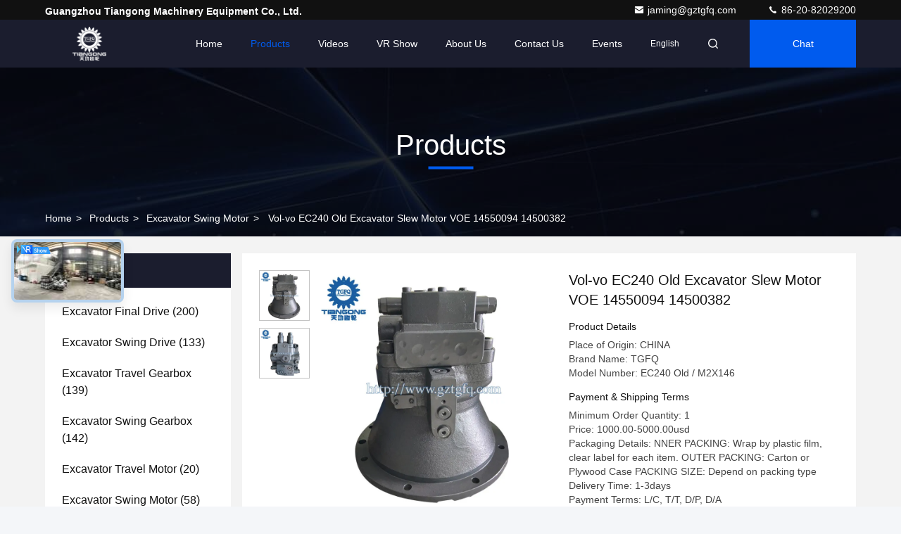

--- FILE ---
content_type: text/html
request_url: https://www.gztgfq.com/sale-14236246-vol-vo-ec240-old-excavator-slew-motor-voe-14550094-14500382.html
body_size: 32402
content:

<!DOCTYPE html>
<html lang="en">
<head>
	<meta charset="utf-8">
	<meta http-equiv="X-UA-Compatible" content="IE=edge">
	<meta name="viewport" content="width=device-width, initial-scale=1, maximum-scale=1, minimum-scale=1" />
    <title>Vol-vo EC240 Old Excavator Slew Motor VOE 14550094 14500382</title>
    <meta name="keywords" content="14550094 Excavator Slew Motor, 14500382 Excavator Slew Motor, 14550094 Vol-vo swing motor, Excavator Swing Motor" />
    <meta name="description" content="High quality Vol-vo EC240 Old Excavator Slew Motor VOE 14550094 14500382 from China, China's leading product market 14550094 Excavator Slew Motor product, with strict quality control 14500382 Excavator Slew Motor factories, producing high quality 14550094 Vol-vo swing motor Products." />
     <link rel='preload'
					  href=/photo/gztgfq/sitetpl/style/commonV2.css?ver=1750929579 as='style'><link type='text/css' rel='stylesheet'
					  href=/photo/gztgfq/sitetpl/style/commonV2.css?ver=1750929579 media='all'><meta property="og:title" content="Vol-vo EC240 Old Excavator Slew Motor VOE 14550094 14500382" />
<meta property="og:description" content="High quality Vol-vo EC240 Old Excavator Slew Motor VOE 14550094 14500382 from China, China's leading product market 14550094 Excavator Slew Motor product, with strict quality control 14500382 Excavator Slew Motor factories, producing high quality 14550094 Vol-vo swing motor Products." />
<meta property="og:type" content="product" />
<meta property="og:availability" content="instock" />
<meta property="og:site_name" content="Guangzhou Tiangong Machinery Equipment Co., Ltd." />
<meta property="og:url" content="https://www.gztgfq.com/sale-14236246-vol-vo-ec240-old-excavator-slew-motor-voe-14550094-14500382.html" />
<meta property="og:image" content="https://www.gztgfq.com/photo/ps35549664-vol_vo_ec240_old_excavator_slew_motor_voe_14550094_14500382.jpg" />
<link rel="canonical" href="https://www.gztgfq.com/sale-14236246-vol-vo-ec240-old-excavator-slew-motor-voe-14550094-14500382.html" />
<link rel="stylesheet" type="text/css" href="/js/guidefirstcommon.css" />
<link rel="stylesheet" type="text/css" href="/js/guidecommon_99709.css" />
<style type="text/css">
/*<![CDATA[*/
.consent__cookie {position: fixed;top: 0;left: 0;width: 100%;height: 0%;z-index: 100000;}.consent__cookie_bg {position: fixed;top: 0;left: 0;width: 100%;height: 100%;background: #000;opacity: .6;display: none }.consent__cookie_rel {position: fixed;bottom:0;left: 0;width: 100%;background: #fff;display: -webkit-box;display: -ms-flexbox;display: flex;flex-wrap: wrap;padding: 24px 80px;-webkit-box-sizing: border-box;box-sizing: border-box;-webkit-box-pack: justify;-ms-flex-pack: justify;justify-content: space-between;-webkit-transition: all ease-in-out .3s;transition: all ease-in-out .3s }.consent__close {position: absolute;top: 20px;right: 20px;cursor: pointer }.consent__close svg {fill: #777 }.consent__close:hover svg {fill: #000 }.consent__cookie_box {flex: 1;word-break: break-word;}.consent__warm {color: #777;font-size: 16px;margin-bottom: 12px;line-height: 19px }.consent__title {color: #333;font-size: 20px;font-weight: 600;margin-bottom: 12px;line-height: 23px }.consent__itxt {color: #333;font-size: 14px;margin-bottom: 12px;display: -webkit-box;display: -ms-flexbox;display: flex;-webkit-box-align: center;-ms-flex-align: center;align-items: center }.consent__itxt i {display: -webkit-inline-box;display: -ms-inline-flexbox;display: inline-flex;width: 28px;height: 28px;border-radius: 50%;background: #e0f9e9;margin-right: 8px;-webkit-box-align: center;-ms-flex-align: center;align-items: center;-webkit-box-pack: center;-ms-flex-pack: center;justify-content: center }.consent__itxt svg {fill: #3ca860 }.consent__txt {color: #a6a6a6;font-size: 14px;margin-bottom: 8px;line-height: 17px }.consent__btns {display: -webkit-box;display: -ms-flexbox;display: flex;-webkit-box-orient: vertical;-webkit-box-direction: normal;-ms-flex-direction: column;flex-direction: column;-webkit-box-pack: center;-ms-flex-pack: center;justify-content: center;flex-shrink: 0;}.consent__btn {width: 280px;height: 40px;line-height: 40px;text-align: center;background: #3ca860;color: #fff;border-radius: 4px;margin: 8px 0;-webkit-box-sizing: border-box;box-sizing: border-box;cursor: pointer;font-size:14px}.consent__btn:hover {background: #00823b }.consent__btn.empty {color: #3ca860;border: 1px solid #3ca860;background: #fff }.consent__btn.empty:hover {background: #3ca860;color: #fff }.open .consent__cookie_bg {display: block }.open .consent__cookie_rel {bottom: 0 }@media (max-width: 760px) {.consent__btns {width: 100%;align-items: center;}.consent__cookie_rel {padding: 20px 24px }}.consent__cookie.open {display: block;}.consent__cookie {display: none;}
/*]]>*/
</style>
<style type="text/css">
/*<![CDATA[*/
@media only screen and (max-width:640px){.contact_now_dialog .content-wrap .desc{background-image:url(/images/cta_images/bg_s.png) !important}}.contact_now_dialog .content-wrap .content-wrap_header .cta-close{background-image:url(/images/cta_images/sprite.png) !important}.contact_now_dialog .content-wrap .desc{background-image:url(/images/cta_images/bg_l.png) !important}.contact_now_dialog .content-wrap .cta-btn i{background-image:url(/images/cta_images/sprite.png) !important}.contact_now_dialog .content-wrap .head-tip img{content:url(/images/cta_images/cta_contact_now.png) !important}.cusim{background-image:url(/images/imicon/im.svg) !important}.cuswa{background-image:url(/images/imicon/wa.png) !important}.cusall{background-image:url(/images/imicon/allchat.svg) !important}
/*]]>*/
</style>
<script type="text/javascript" src="/js/guidefirstcommon.js"></script>
<script type="text/javascript">
/*<![CDATA[*/
window.isvideotpl = 0;window.detailurl = '';
var colorUrl = '';var isShowGuide = 2;var showGuideColor = 0;var im_appid = 10003;var im_msg="Good day, what product are you looking for?";

var cta_cid = 52540;var use_defaulProductInfo = 1;var cta_pid = 14236246;var test_company = 0;var webim_domain = '';var company_type = 0;var cta_equipment = 'pc'; var setcookie = 'setwebimCookie(74049,14236246,0)'; var whatsapplink = "https://wa.me/8613802793958?text=Hi%2C+I%27m+interested+in+Vol-vo+EC240+Old+Excavator+Slew+Motor+VOE+14550094+14500382."; function insertMeta(){var str = '<meta name="mobile-web-app-capable" content="yes" /><meta name="viewport" content="width=device-width, initial-scale=1.0" />';document.head.insertAdjacentHTML('beforeend',str);} var element = document.querySelector('a.footer_webim_a[href="/webim/webim_tab.html"]');if (element) {element.parentNode.removeChild(element);}

var colorUrl = '';
var aisearch = 0;
var selfUrl = '';
window.playerReportUrl='/vod/view_count/report';
var query_string = ["Products","Detail"];
var g_tp = '';
var customtplcolor = 99709;
var str_chat = 'chat';
				var str_call_now = 'call now';
var str_chat_now = 'chat now';
var str_contact1 = 'Get Best Price';var str_chat_lang='english';var str_contact2 = 'Get Price';var str_contact2 = 'Best Price';var str_contact = 'contact';
window.predomainsub = "";
/*]]>*/
</script>
</head>
<body>
<img src="/logo.gif" style="display:none" alt="logo"/>
<a style="display: none!important;" title="Guangzhou Tiangong Machinery Equipment Co., Ltd." class="float-inquiry" href="/contactnow.html" onclick='setinquiryCookie("{\"showproduct\":1,\"pid\":\"14236246\",\"name\":\"Vol-vo EC240 Old Excavator Slew Motor VOE 14550094 14500382\",\"source_url\":\"\\/sale-14236246-vol-vo-ec240-old-excavator-slew-motor-voe-14550094-14500382.html\",\"picurl\":\"\\/photo\\/pd35549664-vol_vo_ec240_old_excavator_slew_motor_voe_14550094_14500382.jpg\",\"propertyDetail\":[[\"Product Name\",\"Excavator Slew Motor\"],[\"Part Model\",\"EC240 Old Type\"],[\"Part Number\",\"VOE 14550094 \\/ 14500382\"],[\"Package Size\",\"43*43*53CM\"]],\"company_name\":null,\"picurl_c\":\"\\/photo\\/pc35549664-vol_vo_ec240_old_excavator_slew_motor_voe_14550094_14500382.jpg\",\"price\":\"1000.00-5000.00usd\",\"username\":\"Tiangong\",\"viewTime\":\"Last Login : 4 hours 05 minutes ago\",\"subject\":\"I am interested in your Vol-vo EC240 Old Excavator Slew Motor VOE 14550094 14500382\",\"countrycode\":\"\"}");'></a>
<script>
var originProductInfo = '';
var originProductInfo = {"showproduct":1,"pid":"14236246","name":"Vol-vo EC240 Old Excavator Slew Motor VOE 14550094 14500382","source_url":"\/sale-14236246-vol-vo-ec240-old-excavator-slew-motor-voe-14550094-14500382.html","picurl":"\/photo\/pd35549664-vol_vo_ec240_old_excavator_slew_motor_voe_14550094_14500382.jpg","propertyDetail":[["Product Name","Excavator Slew Motor"],["Part Model","EC240 Old Type"],["Part Number","VOE 14550094 \/ 14500382"],["Package Size","43*43*53CM"]],"company_name":null,"picurl_c":"\/photo\/pc35549664-vol_vo_ec240_old_excavator_slew_motor_voe_14550094_14500382.jpg","price":"1000.00-5000.00usd","username":"Tiangong","viewTime":"Last Login : 1 hours 05 minutes ago","subject":"Can you supply Vol-vo EC240 Old Excavator Slew Motor VOE 14550094 14500382 for us","countrycode":""};
var save_url = "/contactsave.html";
var update_url = "/updateinquiry.html";
var productInfo = {};
var defaulProductInfo = {};
var myDate = new Date();
var curDate = myDate.getFullYear()+'-'+(parseInt(myDate.getMonth())+1)+'-'+myDate.getDate();
var message = '';
var default_pop = 1;
var leaveMessageDialog = document.getElementsByClassName('leave-message-dialog')[0]; // 获取弹层
var _$$ = function (dom) {
    return document.querySelectorAll(dom);
};
resInfo = originProductInfo;
resInfo['name'] = resInfo['name'] || '';
defaulProductInfo.pid = resInfo['pid'];
defaulProductInfo.productName = resInfo['name'] ?? '';
defaulProductInfo.productInfo = resInfo['propertyDetail'];
defaulProductInfo.productImg = resInfo['picurl_c'];
defaulProductInfo.subject = resInfo['subject'] ?? '';
defaulProductInfo.productImgAlt = resInfo['name'] ?? '';
var inquirypopup_tmp = 1;
var message = 'Dear,'+'\r\n'+"I am interested in"+' '+trim(resInfo['name'])+", could you send me more details such as type, size, MOQ, material, etc."+'\r\n'+"Thanks!"+'\r\n'+"Waiting for your reply.";
var message_1 = 'Dear,'+'\r\n'+"I am interested in"+' '+trim(resInfo['name'])+", could you send me more details such as type, size, MOQ, material, etc."+'\r\n'+"Thanks!"+'\r\n'+"Waiting for your reply.";
var message_2 = 'Hello,'+'\r\n'+"I am looking for"+' '+trim(resInfo['name'])+", please send me the price, specification and picture."+'\r\n'+"Your swift response will be highly appreciated."+'\r\n'+"Feel free to contact me for more information."+'\r\n'+"Thanks a lot.";
var message_3 = 'Hello,'+'\r\n'+trim(resInfo['name'])+' '+"meets my expectations."+'\r\n'+"Please give me the best price and some other product information."+'\r\n'+"Feel free to contact me via my mail."+'\r\n'+"Thanks a lot.";

var message_4 = 'Dear,'+'\r\n'+"What is the FOB price on your"+' '+trim(resInfo['name'])+'?'+'\r\n'+"Which is the nearest port name?"+'\r\n'+"Please reply me as soon as possible, it would be better to share further information."+'\r\n'+"Regards!";
var message_5 = 'Hi there,'+'\r\n'+"I am very interested in your"+' '+trim(resInfo['name'])+'.'+'\r\n'+"Please send me your product details."+'\r\n'+"Looking forward to your quick reply."+'\r\n'+"Feel free to contact me by mail."+'\r\n'+"Regards!";

var message_6 = 'Dear,'+'\r\n'+"Please provide us with information about your"+' '+trim(resInfo['name'])+", such as type, size, material, and of course the best price."+'\r\n'+"Looking forward to your quick reply."+'\r\n'+"Thank you!";
var message_7 = 'Dear,'+'\r\n'+"Can you supply"+' '+trim(resInfo['name'])+" for us?"+'\r\n'+"First we want a price list and some product details."+'\r\n'+"I hope to get reply asap and look forward to cooperation."+'\r\n'+"Thank you very much.";
var message_8 = 'hi,'+'\r\n'+"I am looking for"+' '+trim(resInfo['name'])+", please give me some more detailed product information."+'\r\n'+"I look forward to your reply."+'\r\n'+"Thank you!";
var message_9 = 'Hello,'+'\r\n'+"Your"+' '+trim(resInfo['name'])+" meets my requirements very well."+'\r\n'+"Please send me the price, specification, and similar model will be OK."+'\r\n'+"Feel free to chat with me."+'\r\n'+"Thanks!";
var message_10 = 'Dear,'+'\r\n'+"I want to know more about the details and quotation of"+' '+trim(resInfo['name'])+'.'+'\r\n'+"Feel free to contact me."+'\r\n'+"Regards!";

var r = getRandom(1,10);

defaulProductInfo.message = eval("message_"+r);
    defaulProductInfo.message = eval("message_"+r);
        var mytAjax = {

    post: function(url, data, fn) {
        var xhr = new XMLHttpRequest();
        xhr.open("POST", url, true);
        xhr.setRequestHeader("Content-Type", "application/x-www-form-urlencoded;charset=UTF-8");
        xhr.setRequestHeader("X-Requested-With", "XMLHttpRequest");
        xhr.setRequestHeader('Content-Type','text/plain;charset=UTF-8');
        xhr.onreadystatechange = function() {
            if(xhr.readyState == 4 && (xhr.status == 200 || xhr.status == 304)) {
                fn.call(this, xhr.responseText);
            }
        };
        xhr.send(data);
    },

    postform: function(url, data, fn) {
        var xhr = new XMLHttpRequest();
        xhr.open("POST", url, true);
        xhr.setRequestHeader("X-Requested-With", "XMLHttpRequest");
        xhr.onreadystatechange = function() {
            if(xhr.readyState == 4 && (xhr.status == 200 || xhr.status == 304)) {
                fn.call(this, xhr.responseText);
            }
        };
        xhr.send(data);
    }
};
/*window.onload = function(){
    leaveMessageDialog = document.getElementsByClassName('leave-message-dialog')[0];
    if (window.localStorage.recordDialogStatus=='undefined' || (window.localStorage.recordDialogStatus!='undefined' && window.localStorage.recordDialogStatus != curDate)) {
        setTimeout(function(){
            if(parseInt(inquirypopup_tmp%10) == 1){
                creatDialog(defaulProductInfo, 1);
            }
        }, 6000);
    }
};*/
function trim(str)
{
    str = str.replace(/(^\s*)/g,"");
    return str.replace(/(\s*$)/g,"");
};
function getRandom(m,n){
    var num = Math.floor(Math.random()*(m - n) + n);
    return num;
};
function strBtn(param) {

    var starattextarea = document.getElementById("textareamessage").value.length;
    var email = document.getElementById("startEmail").value;

    var default_tip = document.querySelectorAll(".watermark_container").length;
    if (20 < starattextarea && starattextarea < 3000) {
        if(default_tip>0){
            document.getElementById("textareamessage1").parentNode.parentNode.nextElementSibling.style.display = "none";
        }else{
            document.getElementById("textareamessage1").parentNode.nextElementSibling.style.display = "none";
        }

    } else {
        if(default_tip>0){
            document.getElementById("textareamessage1").parentNode.parentNode.nextElementSibling.style.display = "block";
        }else{
            document.getElementById("textareamessage1").parentNode.nextElementSibling.style.display = "block";
        }

        return;
    }

    // var re = /^([a-zA-Z0-9_-])+@([a-zA-Z0-9_-])+\.([a-zA-Z0-9_-])+/i;/*邮箱不区分大小写*/
    var re = /^[a-zA-Z0-9][\w-]*(\.?[\w-]+)*@[a-zA-Z0-9-]+(\.[a-zA-Z0-9]+)+$/i;
    if (!re.test(email)) {
        document.getElementById("startEmail").nextElementSibling.style.display = "block";
        return;
    } else {
        document.getElementById("startEmail").nextElementSibling.style.display = "none";
    }

    var subject = document.getElementById("pop_subject").value;
    var pid = document.getElementById("pop_pid").value;
    var message = document.getElementById("textareamessage").value;
    var sender_email = document.getElementById("startEmail").value;
    var tel = '';
    if (document.getElementById("tel0") != undefined && document.getElementById("tel0") != '')
        tel = document.getElementById("tel0").value;
    var form_serialize = '&tel='+tel;

    form_serialize = form_serialize.replace(/\+/g, "%2B");
    mytAjax.post(save_url,"pid="+pid+"&subject="+subject+"&email="+sender_email+"&message="+(message)+form_serialize,function(res){
        var mes = JSON.parse(res);
        if(mes.status == 200){
            var iid = mes.iid;
            document.getElementById("pop_iid").value = iid;
            document.getElementById("pop_uuid").value = mes.uuid;

            if(typeof gtag_report_conversion === "function"){
                gtag_report_conversion();//执行统计js代码
            }
            if(typeof fbq === "function"){
                fbq('track','Purchase');//执行统计js代码
            }
        }
    });
    for (var index = 0; index < document.querySelectorAll(".dialog-content-pql").length; index++) {
        document.querySelectorAll(".dialog-content-pql")[index].style.display = "none";
    };
    $('#idphonepql').val(tel);
    document.getElementById("dialog-content-pql-id").style.display = "block";
    ;
};
function twoBtnOk(param) {

    var selectgender = document.getElementById("Mr").innerHTML;
    var iid = document.getElementById("pop_iid").value;
    var sendername = document.getElementById("idnamepql").value;
    var senderphone = document.getElementById("idphonepql").value;
    var sendercname = document.getElementById("idcompanypql").value;
    var uuid = document.getElementById("pop_uuid").value;
    var gender = 2;
    if(selectgender == 'Mr.') gender = 0;
    if(selectgender == 'Mrs.') gender = 1;
    var pid = document.getElementById("pop_pid").value;
    var form_serialize = '';

        form_serialize = form_serialize.replace(/\+/g, "%2B");

    mytAjax.post(update_url,"iid="+iid+"&gender="+gender+"&uuid="+uuid+"&name="+(sendername)+"&tel="+(senderphone)+"&company="+(sendercname)+form_serialize,function(res){});

    for (var index = 0; index < document.querySelectorAll(".dialog-content-pql").length; index++) {
        document.querySelectorAll(".dialog-content-pql")[index].style.display = "none";
    };
    document.getElementById("dialog-content-pql-ok").style.display = "block";

};
function toCheckMust(name) {
    $('#'+name+'error').hide();
}
function handClidk(param) {
    var starattextarea = document.getElementById("textareamessage1").value.length;
    var email = document.getElementById("startEmail1").value;
    var default_tip = document.querySelectorAll(".watermark_container").length;
    if (20 < starattextarea && starattextarea < 3000) {
        if(default_tip>0){
            document.getElementById("textareamessage1").parentNode.parentNode.nextElementSibling.style.display = "none";
        }else{
            document.getElementById("textareamessage1").parentNode.nextElementSibling.style.display = "none";
        }

    } else {
        if(default_tip>0){
            document.getElementById("textareamessage1").parentNode.parentNode.nextElementSibling.style.display = "block";
        }else{
            document.getElementById("textareamessage1").parentNode.nextElementSibling.style.display = "block";
        }

        return;
    }

    // var re = /^([a-zA-Z0-9_-])+@([a-zA-Z0-9_-])+\.([a-zA-Z0-9_-])+/i;
    var re = /^[a-zA-Z0-9][\w-]*(\.?[\w-]+)*@[a-zA-Z0-9-]+(\.[a-zA-Z0-9]+)+$/i;
    if (!re.test(email)) {
        document.getElementById("startEmail1").nextElementSibling.style.display = "block";
        return;
    } else {
        document.getElementById("startEmail1").nextElementSibling.style.display = "none";
    }

    var subject = document.getElementById("pop_subject").value;
    var pid = document.getElementById("pop_pid").value;
    var message = document.getElementById("textareamessage1").value;
    var sender_email = document.getElementById("startEmail1").value;
    var form_serialize = tel = '';
    if (document.getElementById("tel1") != undefined && document.getElementById("tel1") != '')
        tel = document.getElementById("tel1").value;
        mytAjax.post(save_url,"email="+sender_email+"&tel="+tel+"&pid="+pid+"&message="+message+"&subject="+subject+form_serialize,function(res){

        var mes = JSON.parse(res);
        if(mes.status == 200){
            var iid = mes.iid;
            document.getElementById("pop_iid").value = iid;
            document.getElementById("pop_uuid").value = mes.uuid;
            if(typeof gtag_report_conversion === "function"){
                gtag_report_conversion();//执行统计js代码
            }
        }

    });
    for (var index = 0; index < document.querySelectorAll(".dialog-content-pql").length; index++) {
        document.querySelectorAll(".dialog-content-pql")[index].style.display = "none";
    };
    $('#idphonepql').val(tel);
    document.getElementById("dialog-content-pql-id").style.display = "block";

};
window.addEventListener('load', function () {
    $('.checkbox-wrap label').each(function(){
        if($(this).find('input').prop('checked')){
            $(this).addClass('on')
        }else {
            $(this).removeClass('on')
        }
    })
    $(document).on('click', '.checkbox-wrap label' , function(ev){
        if (ev.target.tagName.toUpperCase() != 'INPUT') {
            $(this).toggleClass('on')
        }
    })
})

function hand_video(pdata) {
    data = JSON.parse(pdata);
    productInfo.productName = data.productName;
    productInfo.productInfo = data.productInfo;
    productInfo.productImg = data.productImg;
    productInfo.subject = data.subject;

    var message = 'Dear,'+'\r\n'+"I am interested in"+' '+trim(data.productName)+", could you send me more details such as type, size, quantity, material, etc."+'\r\n'+"Thanks!"+'\r\n'+"Waiting for your reply.";

    var message = 'Dear,'+'\r\n'+"I am interested in"+' '+trim(data.productName)+", could you send me more details such as type, size, MOQ, material, etc."+'\r\n'+"Thanks!"+'\r\n'+"Waiting for your reply.";
    var message_1 = 'Dear,'+'\r\n'+"I am interested in"+' '+trim(data.productName)+", could you send me more details such as type, size, MOQ, material, etc."+'\r\n'+"Thanks!"+'\r\n'+"Waiting for your reply.";
    var message_2 = 'Hello,'+'\r\n'+"I am looking for"+' '+trim(data.productName)+", please send me the price, specification and picture."+'\r\n'+"Your swift response will be highly appreciated."+'\r\n'+"Feel free to contact me for more information."+'\r\n'+"Thanks a lot.";
    var message_3 = 'Hello,'+'\r\n'+trim(data.productName)+' '+"meets my expectations."+'\r\n'+"Please give me the best price and some other product information."+'\r\n'+"Feel free to contact me via my mail."+'\r\n'+"Thanks a lot.";

    var message_4 = 'Dear,'+'\r\n'+"What is the FOB price on your"+' '+trim(data.productName)+'?'+'\r\n'+"Which is the nearest port name?"+'\r\n'+"Please reply me as soon as possible, it would be better to share further information."+'\r\n'+"Regards!";
    var message_5 = 'Hi there,'+'\r\n'+"I am very interested in your"+' '+trim(data.productName)+'.'+'\r\n'+"Please send me your product details."+'\r\n'+"Looking forward to your quick reply."+'\r\n'+"Feel free to contact me by mail."+'\r\n'+"Regards!";

    var message_6 = 'Dear,'+'\r\n'+"Please provide us with information about your"+' '+trim(data.productName)+", such as type, size, material, and of course the best price."+'\r\n'+"Looking forward to your quick reply."+'\r\n'+"Thank you!";
    var message_7 = 'Dear,'+'\r\n'+"Can you supply"+' '+trim(data.productName)+" for us?"+'\r\n'+"First we want a price list and some product details."+'\r\n'+"I hope to get reply asap and look forward to cooperation."+'\r\n'+"Thank you very much.";
    var message_8 = 'hi,'+'\r\n'+"I am looking for"+' '+trim(data.productName)+", please give me some more detailed product information."+'\r\n'+"I look forward to your reply."+'\r\n'+"Thank you!";
    var message_9 = 'Hello,'+'\r\n'+"Your"+' '+trim(data.productName)+" meets my requirements very well."+'\r\n'+"Please send me the price, specification, and similar model will be OK."+'\r\n'+"Feel free to chat with me."+'\r\n'+"Thanks!";
    var message_10 = 'Dear,'+'\r\n'+"I want to know more about the details and quotation of"+' '+trim(data.productName)+'.'+'\r\n'+"Feel free to contact me."+'\r\n'+"Regards!";

    var r = getRandom(1,10);

    productInfo.message = eval("message_"+r);
            if(parseInt(inquirypopup_tmp/10) == 1){
        productInfo.message = "";
    }
    productInfo.pid = data.pid;
    creatDialog(productInfo, 2);
};

function handDialog(pdata) {
    data = JSON.parse(pdata);
    productInfo.productName = data.productName;
    productInfo.productInfo = data.productInfo;
    productInfo.productImg = data.productImg;
    productInfo.subject = data.subject;

    var message = 'Dear,'+'\r\n'+"I am interested in"+' '+trim(data.productName)+", could you send me more details such as type, size, quantity, material, etc."+'\r\n'+"Thanks!"+'\r\n'+"Waiting for your reply.";

    var message = 'Dear,'+'\r\n'+"I am interested in"+' '+trim(data.productName)+", could you send me more details such as type, size, MOQ, material, etc."+'\r\n'+"Thanks!"+'\r\n'+"Waiting for your reply.";
    var message_1 = 'Dear,'+'\r\n'+"I am interested in"+' '+trim(data.productName)+", could you send me more details such as type, size, MOQ, material, etc."+'\r\n'+"Thanks!"+'\r\n'+"Waiting for your reply.";
    var message_2 = 'Hello,'+'\r\n'+"I am looking for"+' '+trim(data.productName)+", please send me the price, specification and picture."+'\r\n'+"Your swift response will be highly appreciated."+'\r\n'+"Feel free to contact me for more information."+'\r\n'+"Thanks a lot.";
    var message_3 = 'Hello,'+'\r\n'+trim(data.productName)+' '+"meets my expectations."+'\r\n'+"Please give me the best price and some other product information."+'\r\n'+"Feel free to contact me via my mail."+'\r\n'+"Thanks a lot.";

    var message_4 = 'Dear,'+'\r\n'+"What is the FOB price on your"+' '+trim(data.productName)+'?'+'\r\n'+"Which is the nearest port name?"+'\r\n'+"Please reply me as soon as possible, it would be better to share further information."+'\r\n'+"Regards!";
    var message_5 = 'Hi there,'+'\r\n'+"I am very interested in your"+' '+trim(data.productName)+'.'+'\r\n'+"Please send me your product details."+'\r\n'+"Looking forward to your quick reply."+'\r\n'+"Feel free to contact me by mail."+'\r\n'+"Regards!";

    var message_6 = 'Dear,'+'\r\n'+"Please provide us with information about your"+' '+trim(data.productName)+", such as type, size, material, and of course the best price."+'\r\n'+"Looking forward to your quick reply."+'\r\n'+"Thank you!";
    var message_7 = 'Dear,'+'\r\n'+"Can you supply"+' '+trim(data.productName)+" for us?"+'\r\n'+"First we want a price list and some product details."+'\r\n'+"I hope to get reply asap and look forward to cooperation."+'\r\n'+"Thank you very much.";
    var message_8 = 'hi,'+'\r\n'+"I am looking for"+' '+trim(data.productName)+", please give me some more detailed product information."+'\r\n'+"I look forward to your reply."+'\r\n'+"Thank you!";
    var message_9 = 'Hello,'+'\r\n'+"Your"+' '+trim(data.productName)+" meets my requirements very well."+'\r\n'+"Please send me the price, specification, and similar model will be OK."+'\r\n'+"Feel free to chat with me."+'\r\n'+"Thanks!";
    var message_10 = 'Dear,'+'\r\n'+"I want to know more about the details and quotation of"+' '+trim(data.productName)+'.'+'\r\n'+"Feel free to contact me."+'\r\n'+"Regards!";

    var r = getRandom(1,10);
    productInfo.message = eval("message_"+r);
            if(parseInt(inquirypopup_tmp/10) == 1){
        productInfo.message = "";
    }
    productInfo.pid = data.pid;
    creatDialog(productInfo, 2);
};

function closepql(param) {

    leaveMessageDialog.style.display = 'none';
};

function closepql2(param) {

    for (var index = 0; index < document.querySelectorAll(".dialog-content-pql").length; index++) {
        document.querySelectorAll(".dialog-content-pql")[index].style.display = "none";
    };
    document.getElementById("dialog-content-pql-ok").style.display = "block";
};

function decodeHtmlEntities(str) {
    var tempElement = document.createElement('div');
    tempElement.innerHTML = str;
    return tempElement.textContent || tempElement.innerText || '';
}

function initProduct(productInfo,type){

    productInfo.productName = decodeHtmlEntities(productInfo.productName);
    productInfo.message = decodeHtmlEntities(productInfo.message);

    leaveMessageDialog = document.getElementsByClassName('leave-message-dialog')[0];
    leaveMessageDialog.style.display = "block";
    if(type == 3){
        var popinquiryemail = document.getElementById("popinquiryemail").value;
        _$$("#startEmail1")[0].value = popinquiryemail;
    }else{
        _$$("#startEmail1")[0].value = "";
    }
    _$$("#startEmail")[0].value = "";
    _$$("#idnamepql")[0].value = "";
    _$$("#idphonepql")[0].value = "";
    _$$("#idcompanypql")[0].value = "";

    _$$("#pop_pid")[0].value = productInfo.pid;
    _$$("#pop_subject")[0].value = productInfo.subject;
    
    if(parseInt(inquirypopup_tmp/10) == 1){
        productInfo.message = "";
    }

    _$$("#textareamessage1")[0].value = productInfo.message;
    _$$("#textareamessage")[0].value = productInfo.message;

    _$$("#dialog-content-pql-id .titlep")[0].innerHTML = productInfo.productName;
    _$$("#dialog-content-pql-id img")[0].setAttribute("src", productInfo.productImg);
    _$$("#dialog-content-pql-id img")[0].setAttribute("alt", productInfo.productImgAlt);

    _$$("#dialog-content-pql-id-hand img")[0].setAttribute("src", productInfo.productImg);
    _$$("#dialog-content-pql-id-hand img")[0].setAttribute("alt", productInfo.productImgAlt);
    _$$("#dialog-content-pql-id-hand .titlep")[0].innerHTML = productInfo.productName;

    if (productInfo.productInfo.length > 0) {
        var ul2, ul;
        ul = document.createElement("ul");
        for (var index = 0; index < productInfo.productInfo.length; index++) {
            var el = productInfo.productInfo[index];
            var li = document.createElement("li");
            var span1 = document.createElement("span");
            span1.innerHTML = el[0] + ":";
            var span2 = document.createElement("span");
            span2.innerHTML = el[1];
            li.appendChild(span1);
            li.appendChild(span2);
            ul.appendChild(li);

        }
        ul2 = ul.cloneNode(true);
        if (type === 1) {
            _$$("#dialog-content-pql-id .left")[0].replaceChild(ul, _$$("#dialog-content-pql-id .left ul")[0]);
        } else {
            _$$("#dialog-content-pql-id-hand .left")[0].replaceChild(ul2, _$$("#dialog-content-pql-id-hand .left ul")[0]);
            _$$("#dialog-content-pql-id .left")[0].replaceChild(ul, _$$("#dialog-content-pql-id .left ul")[0]);
        }
    };
    for (var index = 0; index < _$$("#dialog-content-pql-id .right ul li").length; index++) {
        _$$("#dialog-content-pql-id .right ul li")[index].addEventListener("click", function (params) {
            _$$("#dialog-content-pql-id .right #Mr")[0].innerHTML = this.innerHTML
        }, false)

    };

};
function closeInquiryCreateDialog() {
    document.getElementById("xuanpan_dialog_box_pql").style.display = "none";
};
function showInquiryCreateDialog() {
    document.getElementById("xuanpan_dialog_box_pql").style.display = "block";
};
function submitPopInquiry(){
    var message = document.getElementById("inquiry_message").value;
    var email = document.getElementById("inquiry_email").value;
    var subject = defaulProductInfo.subject;
    var pid = defaulProductInfo.pid;
    if (email === undefined) {
        showInquiryCreateDialog();
        document.getElementById("inquiry_email").style.border = "1px solid red";
        return false;
    };
    if (message === undefined) {
        showInquiryCreateDialog();
        document.getElementById("inquiry_message").style.border = "1px solid red";
        return false;
    };
    if (email.search(/^\w+((-\w+)|(\.\w+))*\@[A-Za-z0-9]+((\.|-)[A-Za-z0-9]+)*\.[A-Za-z0-9]+$/) == -1) {
        document.getElementById("inquiry_email").style.border= "1px solid red";
        showInquiryCreateDialog();
        return false;
    } else {
        document.getElementById("inquiry_email").style.border= "";
    };
    if (message.length < 20 || message.length >3000) {
        showInquiryCreateDialog();
        document.getElementById("inquiry_message").style.border = "1px solid red";
        return false;
    } else {
        document.getElementById("inquiry_message").style.border = "";
    };
    var tel = '';
    if (document.getElementById("tel") != undefined && document.getElementById("tel") != '')
        tel = document.getElementById("tel").value;

    mytAjax.post(save_url,"pid="+pid+"&subject="+subject+"&email="+email+"&message="+(message)+'&tel='+tel,function(res){
        var mes = JSON.parse(res);
        if(mes.status == 200){
            var iid = mes.iid;
            document.getElementById("pop_iid").value = iid;
            document.getElementById("pop_uuid").value = mes.uuid;

        }
    });
    initProduct(defaulProductInfo);
    for (var index = 0; index < document.querySelectorAll(".dialog-content-pql").length; index++) {
        document.querySelectorAll(".dialog-content-pql")[index].style.display = "none";
    };
    $('#idphonepql').val(tel);
    document.getElementById("dialog-content-pql-id").style.display = "block";

};

//带附件上传
function submitPopInquiryfile(email_id,message_id,check_sort,name_id,phone_id,company_id,attachments){

    if(typeof(check_sort) == 'undefined'){
        check_sort = 0;
    }
    var message = document.getElementById(message_id).value;
    var email = document.getElementById(email_id).value;
    var attachments = document.getElementById(attachments).value;
    if(typeof(name_id) !== 'undefined' && name_id != ""){
        var name  = document.getElementById(name_id).value;
    }
    if(typeof(phone_id) !== 'undefined' && phone_id != ""){
        var phone = document.getElementById(phone_id).value;
    }
    if(typeof(company_id) !== 'undefined' && company_id != ""){
        var company = document.getElementById(company_id).value;
    }
    var subject = defaulProductInfo.subject;
    var pid = defaulProductInfo.pid;

    if(check_sort == 0){
        if (email === undefined) {
            showInquiryCreateDialog();
            document.getElementById(email_id).style.border = "1px solid red";
            return false;
        };
        if (message === undefined) {
            showInquiryCreateDialog();
            document.getElementById(message_id).style.border = "1px solid red";
            return false;
        };

        if (email.search(/^\w+((-\w+)|(\.\w+))*\@[A-Za-z0-9]+((\.|-)[A-Za-z0-9]+)*\.[A-Za-z0-9]+$/) == -1) {
            document.getElementById(email_id).style.border= "1px solid red";
            showInquiryCreateDialog();
            return false;
        } else {
            document.getElementById(email_id).style.border= "";
        };
        if (message.length < 20 || message.length >3000) {
            showInquiryCreateDialog();
            document.getElementById(message_id).style.border = "1px solid red";
            return false;
        } else {
            document.getElementById(message_id).style.border = "";
        };
    }else{

        if (message === undefined) {
            showInquiryCreateDialog();
            document.getElementById(message_id).style.border = "1px solid red";
            return false;
        };

        if (email === undefined) {
            showInquiryCreateDialog();
            document.getElementById(email_id).style.border = "1px solid red";
            return false;
        };

        if (message.length < 20 || message.length >3000) {
            showInquiryCreateDialog();
            document.getElementById(message_id).style.border = "1px solid red";
            return false;
        } else {
            document.getElementById(message_id).style.border = "";
        };

        if (email.search(/^\w+((-\w+)|(\.\w+))*\@[A-Za-z0-9]+((\.|-)[A-Za-z0-9]+)*\.[A-Za-z0-9]+$/) == -1) {
            document.getElementById(email_id).style.border= "1px solid red";
            showInquiryCreateDialog();
            return false;
        } else {
            document.getElementById(email_id).style.border= "";
        };

    };

    mytAjax.post(save_url,"pid="+pid+"&subject="+subject+"&email="+email+"&message="+message+"&company="+company+"&attachments="+attachments,function(res){
        var mes = JSON.parse(res);
        if(mes.status == 200){
            var iid = mes.iid;
            document.getElementById("pop_iid").value = iid;
            document.getElementById("pop_uuid").value = mes.uuid;

            if(typeof gtag_report_conversion === "function"){
                gtag_report_conversion();//执行统计js代码
            }
            if(typeof fbq === "function"){
                fbq('track','Purchase');//执行统计js代码
            }
        }
    });
    initProduct(defaulProductInfo);

    if(name !== undefined && name != ""){
        _$$("#idnamepql")[0].value = name;
    }

    if(phone !== undefined && phone != ""){
        _$$("#idphonepql")[0].value = phone;
    }

    if(company !== undefined && company != ""){
        _$$("#idcompanypql")[0].value = company;
    }

    for (var index = 0; index < document.querySelectorAll(".dialog-content-pql").length; index++) {
        document.querySelectorAll(".dialog-content-pql")[index].style.display = "none";
    };
    document.getElementById("dialog-content-pql-id").style.display = "block";

};
function submitPopInquiryByParam(email_id,message_id,check_sort,name_id,phone_id,company_id){

    if(typeof(check_sort) == 'undefined'){
        check_sort = 0;
    }

    var senderphone = '';
    var message = document.getElementById(message_id).value;
    var email = document.getElementById(email_id).value;
    if(typeof(name_id) !== 'undefined' && name_id != ""){
        var name  = document.getElementById(name_id).value;
    }
    if(typeof(phone_id) !== 'undefined' && phone_id != ""){
        var phone = document.getElementById(phone_id).value;
        senderphone = phone;
    }
    if(typeof(company_id) !== 'undefined' && company_id != ""){
        var company = document.getElementById(company_id).value;
    }
    var subject = defaulProductInfo.subject;
    var pid = defaulProductInfo.pid;

    if(check_sort == 0){
        if (email === undefined) {
            showInquiryCreateDialog();
            document.getElementById(email_id).style.border = "1px solid red";
            return false;
        };
        if (message === undefined) {
            showInquiryCreateDialog();
            document.getElementById(message_id).style.border = "1px solid red";
            return false;
        };

        if (email.search(/^\w+((-\w+)|(\.\w+))*\@[A-Za-z0-9]+((\.|-)[A-Za-z0-9]+)*\.[A-Za-z0-9]+$/) == -1) {
            document.getElementById(email_id).style.border= "1px solid red";
            showInquiryCreateDialog();
            return false;
        } else {
            document.getElementById(email_id).style.border= "";
        };
        if (message.length < 20 || message.length >3000) {
            showInquiryCreateDialog();
            document.getElementById(message_id).style.border = "1px solid red";
            return false;
        } else {
            document.getElementById(message_id).style.border = "";
        };
    }else{

        if (message === undefined) {
            showInquiryCreateDialog();
            document.getElementById(message_id).style.border = "1px solid red";
            return false;
        };

        if (email === undefined) {
            showInquiryCreateDialog();
            document.getElementById(email_id).style.border = "1px solid red";
            return false;
        };

        if (message.length < 20 || message.length >3000) {
            showInquiryCreateDialog();
            document.getElementById(message_id).style.border = "1px solid red";
            return false;
        } else {
            document.getElementById(message_id).style.border = "";
        };

        if (email.search(/^\w+((-\w+)|(\.\w+))*\@[A-Za-z0-9]+((\.|-)[A-Za-z0-9]+)*\.[A-Za-z0-9]+$/) == -1) {
            document.getElementById(email_id).style.border= "1px solid red";
            showInquiryCreateDialog();
            return false;
        } else {
            document.getElementById(email_id).style.border= "";
        };

    };

    var productsku = "";
    if($("#product_sku").length > 0){
        productsku = $("#product_sku").html();
    }

    mytAjax.post(save_url,"tel="+senderphone+"&pid="+pid+"&subject="+subject+"&email="+email+"&message="+message+"&messagesku="+encodeURI(productsku),function(res){
        var mes = JSON.parse(res);
        if(mes.status == 200){
            var iid = mes.iid;
            document.getElementById("pop_iid").value = iid;
            document.getElementById("pop_uuid").value = mes.uuid;

            if(typeof gtag_report_conversion === "function"){
                gtag_report_conversion();//执行统计js代码
            }
            if(typeof fbq === "function"){
                fbq('track','Purchase');//执行统计js代码
            }
        }
    });
    initProduct(defaulProductInfo);

    if(name !== undefined && name != ""){
        _$$("#idnamepql")[0].value = name;
    }

    if(phone !== undefined && phone != ""){
        _$$("#idphonepql")[0].value = phone;
    }

    if(company !== undefined && company != ""){
        _$$("#idcompanypql")[0].value = company;
    }

    for (var index = 0; index < document.querySelectorAll(".dialog-content-pql").length; index++) {
        document.querySelectorAll(".dialog-content-pql")[index].style.display = "none";

    };
    document.getElementById("dialog-content-pql-id").style.display = "block";

};

function creat_videoDialog(productInfo, type) {

    if(type == 1){
        if(default_pop != 1){
            return false;
        }
        window.localStorage.recordDialogStatus = curDate;
    }else{
        default_pop = 0;
    }
    initProduct(productInfo, type);
    if (type === 1) {
        // 自动弹出
        for (var index = 0; index < document.querySelectorAll(".dialog-content-pql").length; index++) {

            document.querySelectorAll(".dialog-content-pql")[index].style.display = "none";
        };
        document.getElementById("dialog-content-pql").style.display = "block";
    } else {
        // 手动弹出
        for (var index = 0; index < document.querySelectorAll(".dialog-content-pql").length; index++) {
            document.querySelectorAll(".dialog-content-pql")[index].style.display = "none";
        };
        document.getElementById("dialog-content-pql-id-hand").style.display = "block";
    }
}

function creatDialog(productInfo, type) {

    if(type == 1){
        if(default_pop != 1){
            return false;
        }
        window.localStorage.recordDialogStatus = curDate;
    }else{
        default_pop = 0;
    }
    initProduct(productInfo, type);
    if (type === 1) {
        // 自动弹出
        for (var index = 0; index < document.querySelectorAll(".dialog-content-pql").length; index++) {

            document.querySelectorAll(".dialog-content-pql")[index].style.display = "none";
        };
        document.getElementById("dialog-content-pql").style.display = "block";
    } else {
        // 手动弹出
        for (var index = 0; index < document.querySelectorAll(".dialog-content-pql").length; index++) {
            document.querySelectorAll(".dialog-content-pql")[index].style.display = "none";
        };
        document.getElementById("dialog-content-pql-id-hand").style.display = "block";
    }
}

//带邮箱信息打开询盘框 emailtype=1表示带入邮箱
function openDialog(emailtype){
    var type = 2;//不带入邮箱，手动弹出
    if(emailtype == 1){
        var popinquiryemail = document.getElementById("popinquiryemail").value;
        // var re = /^([a-zA-Z0-9_-])+@([a-zA-Z0-9_-])+\.([a-zA-Z0-9_-])+/i;
        var re = /^[a-zA-Z0-9][\w-]*(\.?[\w-]+)*@[a-zA-Z0-9-]+(\.[a-zA-Z0-9]+)+$/i;
        if (!re.test(popinquiryemail)) {
            //前端提示样式;
            showInquiryCreateDialog();
            document.getElementById("popinquiryemail").style.border = "1px solid red";
            return false;
        } else {
            //前端提示样式;
        }
        var type = 3;
    }
    creatDialog(defaulProductInfo,type);
}

//上传附件
function inquiryUploadFile(){
    var fileObj = document.querySelector("#fileId").files[0];
    //构建表单数据
    var formData = new FormData();
    var filesize = fileObj.size;
    if(filesize > 10485760 || filesize == 0) {
        document.getElementById("filetips").style.display = "block";
        return false;
    }else {
        document.getElementById("filetips").style.display = "none";
    }
    formData.append('popinquiryfile', fileObj);
    document.getElementById("quotefileform").reset();
    var save_url = "/inquiryuploadfile.html";
    mytAjax.postform(save_url,formData,function(res){
        var mes = JSON.parse(res);
        if(mes.status == 200){
            document.getElementById("uploader-file-info").innerHTML = document.getElementById("uploader-file-info").innerHTML + "<span class=op>"+mes.attfile.name+"<a class=delatt id=att"+mes.attfile.id+" onclick=delatt("+mes.attfile.id+");>Delete</a></span>";
            var nowattachs = document.getElementById("attachments").value;
            if( nowattachs !== ""){
                var attachs = JSON.parse(nowattachs);
                attachs[mes.attfile.id] = mes.attfile;
            }else{
                var attachs = {};
                attachs[mes.attfile.id] = mes.attfile;
            }
            document.getElementById("attachments").value = JSON.stringify(attachs);
        }
    });
}
//附件删除
function delatt(attid)
{
    var nowattachs = document.getElementById("attachments").value;
    if( nowattachs !== ""){
        var attachs = JSON.parse(nowattachs);
        if(attachs[attid] == ""){
            return false;
        }
        var formData = new FormData();
        var delfile = attachs[attid]['filename'];
        var save_url = "/inquirydelfile.html";
        if(delfile != "") {
            formData.append('delfile', delfile);
            mytAjax.postform(save_url, formData, function (res) {
                if(res !== "") {
                    var mes = JSON.parse(res);
                    if (mes.status == 200) {
                        delete attachs[attid];
                        document.getElementById("attachments").value = JSON.stringify(attachs);
                        var s = document.getElementById("att"+attid);
                        s.parentNode.remove();
                    }
                }
            });
        }
    }else{
        return false;
    }
}

</script>
<div class="leave-message-dialog" style="display: none">
<style>
    .leave-message-dialog .close:before, .leave-message-dialog .close:after{
        content:initial;
    }
</style>
<div class="dialog-content-pql" id="dialog-content-pql" style="display: none">
    <span class="close" onclick="closepql()"><img src="/images/close.png" alt="close"></span>
    <div class="title">
        <p class="firstp-pql">Leave a Message</p>
        <p class="lastp-pql">We will call you back soon!</p>
    </div>
    <div class="form">
        <div class="textarea">
            <textarea style='font-family: robot;'  name="" id="textareamessage" cols="30" rows="10" style="margin-bottom:14px;width:100%"
                placeholder="Please enter your inquiry details."></textarea>
        </div>
        <p class="error-pql"> <span class="icon-pql"><img src="/images/error.png" alt="Guangzhou Tiangong Machinery Equipment Co., Ltd."></span> Your message must be between 20-3,000 characters!</p>
        <input id="startEmail" type="text" placeholder="Enter your E-mail" onkeydown="if(event.keyCode === 13){ strBtn();}">
        <p class="error-pql"><span class="icon-pql"><img src="/images/error.png" alt="Guangzhou Tiangong Machinery Equipment Co., Ltd."></span> Please check your E-mail! </p>
                <div class="operations">
            <div class='btn' id="submitStart" type="submit" onclick="strBtn()">SUBMIT</div>
        </div>
            </div>
</div>
<div class="dialog-content-pql dialog-content-pql-id" id="dialog-content-pql-id" style="display:none">
        <span class="close" onclick="closepql2()"><svg t="1648434466530" class="icon" viewBox="0 0 1024 1024" version="1.1" xmlns="http://www.w3.org/2000/svg" p-id="2198" width="16" height="16"><path d="M576 512l277.333333 277.333333-64 64-277.333333-277.333333L234.666667 853.333333 170.666667 789.333333l277.333333-277.333333L170.666667 234.666667 234.666667 170.666667l277.333333 277.333333L789.333333 170.666667 853.333333 234.666667 576 512z" fill="#444444" p-id="2199"></path></svg></span>
    <div class="left">
        <div class="img"><img></div>
        <p class="titlep"></p>
        <ul> </ul>
    </div>
    <div class="right">
                <p class="title">More information facilitates better communication.</p>
                <div style="position: relative;">
            <div class="mr"> <span id="Mr">Mr</span>
                <ul>
                    <li>Mr</li>
                    <li>Mrs</li>
                </ul>
            </div>
            <input style="text-indent: 80px;" type="text" id="idnamepql" placeholder="Input your name">
        </div>
        <input type="text"  id="idphonepql"  placeholder="Phone Number">
        <input type="text" id="idcompanypql"  placeholder="Company" onkeydown="if(event.keyCode === 13){ twoBtnOk();}">
                <div class="btn form_new" id="twoBtnOk" onclick="twoBtnOk()">OK</div>
    </div>
</div>

<div class="dialog-content-pql dialog-content-pql-ok" id="dialog-content-pql-ok" style="display:none">
        <span class="close" onclick="closepql()"><svg t="1648434466530" class="icon" viewBox="0 0 1024 1024" version="1.1" xmlns="http://www.w3.org/2000/svg" p-id="2198" width="16" height="16"><path d="M576 512l277.333333 277.333333-64 64-277.333333-277.333333L234.666667 853.333333 170.666667 789.333333l277.333333-277.333333L170.666667 234.666667 234.666667 170.666667l277.333333 277.333333L789.333333 170.666667 853.333333 234.666667 576 512z" fill="#444444" p-id="2199"></path></svg></span>
    <div class="duihaook"></div>
        <p class="title">Submitted successfully!</p>
        <p class="p1" style="text-align: center; font-size: 18px; margin-top: 14px;">We will call you back soon!</p>
    <div class="btn" onclick="closepql()" id="endOk" style="margin: 0 auto;margin-top: 50px;">OK</div>
</div>
<div class="dialog-content-pql dialog-content-pql-id dialog-content-pql-id-hand" id="dialog-content-pql-id-hand"
    style="display:none">
     <input type="hidden" name="pop_pid" id="pop_pid" value="0">
     <input type="hidden" name="pop_subject" id="pop_subject" value="">
     <input type="hidden" name="pop_iid" id="pop_iid" value="0">
     <input type="hidden" name="pop_uuid" id="pop_uuid" value="0">
        <span class="close" onclick="closepql()"><svg t="1648434466530" class="icon" viewBox="0 0 1024 1024" version="1.1" xmlns="http://www.w3.org/2000/svg" p-id="2198" width="16" height="16"><path d="M576 512l277.333333 277.333333-64 64-277.333333-277.333333L234.666667 853.333333 170.666667 789.333333l277.333333-277.333333L170.666667 234.666667 234.666667 170.666667l277.333333 277.333333L789.333333 170.666667 853.333333 234.666667 576 512z" fill="#444444" p-id="2199"></path></svg></span>
    <div class="left">
        <div class="img"><img></div>
        <p class="titlep"></p>
        <ul> </ul>
    </div>
    <div class="right" style="float:right">
                <div class="title">
            <p class="firstp-pql">Leave a Message</p>
            <p class="lastp-pql">We will call you back soon!</p>
        </div>
                <div class="form">
            <div class="textarea">
                <textarea style='font-family: robot;' name="message" id="textareamessage1" cols="30" rows="10"
                    placeholder="Please enter your inquiry details."></textarea>
            </div>
            <p class="error-pql"> <span class="icon-pql"><img src="/images/error.png" alt="Guangzhou Tiangong Machinery Equipment Co., Ltd."></span> Your message must be between 20-3,000 characters!</p>

                            <input style="display:none" id="tel1" name="tel" type="text" oninput="value=value.replace(/[^0-9_+-]/g,'');" placeholder="Phone Number">
                        <input id='startEmail1' name='email' data-type='1' type='text'
                   placeholder="Enter your E-mail"
                   onkeydown='if(event.keyCode === 13){ handClidk();}'>
            
            <p class='error-pql'><span class='icon-pql'>
                    <img src="/images/error.png" alt="Guangzhou Tiangong Machinery Equipment Co., Ltd."></span> Please check your E-mail!            </p>

            <div class="operations">
                <div class='btn' id="submitStart1" type="submit" onclick="handClidk()">SUBMIT</div>
            </div>
        </div>
    </div>
</div>
</div>
<div id="xuanpan_dialog_box_pql" class="xuanpan_dialog_box_pql"
    style="display:none;background:rgba(0,0,0,.6);width:100%;height:100%;position: fixed;top:0;left:0;z-index: 999999;">
    <div class="box_pql"
      style="width:526px;height:206px;background:rgba(255,255,255,1);opacity:1;border-radius:4px;position: absolute;left: 50%;top: 50%;transform: translate(-50%,-50%);">
      <div onclick="closeInquiryCreateDialog()" class="close close_create_dialog"
        style="cursor: pointer;height:42px;width:40px;float:right;padding-top: 16px;"><span
          style="display: inline-block;width: 25px;height: 2px;background: rgb(114, 114, 114);transform: rotate(45deg); "><span
            style="display: block;width: 25px;height: 2px;background: rgb(114, 114, 114);transform: rotate(-90deg); "></span></span>
      </div>
      <div
        style="height: 72px; overflow: hidden; text-overflow: ellipsis; display:-webkit-box;-ebkit-line-clamp: 3;-ebkit-box-orient: vertical; margin-top: 58px; padding: 0 84px; font-size: 18px; color: rgba(51, 51, 51, 1); text-align: center; ">
        Please leave your correct email and detailed requirements (20-3,000 characters).</div>
      <div onclick="closeInquiryCreateDialog()" class="close_create_dialog"
        style="width: 139px; height: 36px; background: rgba(253, 119, 34, 1); border-radius: 4px; margin: 16px auto; color: rgba(255, 255, 255, 1); font-size: 18px; line-height: 36px; text-align: center;">
        OK</div>
    </div>
</div>
<style type="text/css">.vr-asidebox {position: fixed; bottom: 290px; left: 16px; width: 160px; height: 90px; background: #eee; overflow: hidden; border: 4px solid rgba(4, 120, 237, 0.24); box-shadow: 0px 8px 16px rgba(0, 0, 0, 0.08); border-radius: 8px; display: none; z-index: 1000; } .vr-small {position: fixed; bottom: 290px; left: 16px; width: 72px; height: 90px; background: url(/images/ctm_icon_vr.png) no-repeat center; background-size: 69.5px; overflow: hidden; display: none; cursor: pointer; z-index: 1000; display: block; text-decoration: none; } .vr-group {position: relative; } .vr-animate {width: 160px; height: 90px; background: #eee; position: relative; } .js-marquee {/*margin-right: 0!important;*/ } .vr-link {position: absolute; top: 0; left: 0; width: 100%; height: 100%; display: none; } .vr-mask {position: absolute; top: 0px; left: 0px; width: 100%; height: 100%; display: block; background: #000; opacity: 0.4; } .vr-jump {position: absolute; top: 0px; left: 0px; width: 100%; height: 100%; display: block; background: url(/images/ctm_icon_see.png) no-repeat center center; background-size: 34px; font-size: 0; } .vr-close {position: absolute; top: 50%; right: 0px; width: 16px; height: 20px; display: block; transform: translate(0, -50%); background: rgba(255, 255, 255, 0.6); border-radius: 4px 0px 0px 4px; cursor: pointer; } .vr-close i {position: absolute; top: 0px; left: 0px; width: 100%; height: 100%; display: block; background: url(/images/ctm_icon_left.png) no-repeat center center; background-size: 16px; } .vr-group:hover .vr-link {display: block; } .vr-logo {position: absolute; top: 4px; left: 4px; width: 50px; height: 14px; background: url(/images/ctm_icon_vrshow.png) no-repeat; background-size: 48px; }
</style>
<a class="vr-small" title="Guangzhou Tiangong Machinery Equipment Co., Ltd. Virtual Reality View" href="/vr.html" target="_blank"></a>
<div class="vr-asidebox">
    <div class="vr-group">
        <div class="vr-animate marquee">
            <div class="vr-imgslidr" style="background: url(https://vr.ecerimg.com/data/4b/23/gztgfq/vr/cover_thumb.jpg) no-repeat center left;height: 90px;width: 400px;"></div>
        </div>
        <div class="vr-link">
            <span class="vr-mask"></span>
            <a title="Guangzhou Tiangong Machinery Equipment Co., Ltd. Virtual Reality View" class="vr-jump" href="/vr.html" target="_blank">vr</a>
            <span class="vr-close" onclick="hideVr()" title="Fold"><i></i></span>
        </div>
        <div class="vr-logo"></div>
    </div>
</div>

<script type="text/javascript">
    function showVr() {
        document.querySelector('.vr-asidebox').style.display = 'block';
        document.querySelector('.vr-small').style.display = 'none';
        setCookie(0)
    }

    function hideVr() {
        document.querySelector('.vr-asidebox').style.display = 'none';
        document.querySelector('.vr-small').style.display = 'block';
        setCookie(1)
    }
    // 读缓存
    function getCookie(name) {
        var arr, reg = new RegExp("(^| )" + name + "=([^;]*)(;|$)");
        if (arr = document.cookie.match(reg))
            return unescape(arr[2]);
        else
            return null;
    }
    // 存缓存
    function setCookie(value) {
        var Days = 1;
        var exp = new Date();
        exp.setTime(exp.getTime() + Days * 24 * 60 * 60 * 1000);
        document.cookie = "vr=" + escape(value) + ";expires=" + exp.toGMTString();
    }
    window.addEventListener('load', function () {
        (function($){$.fn.marquee=function(options){return this.each(function(){var o=$.extend({},$.fn.marquee.defaults,options),$this=$(this),$marqueeWrapper,containerWidth,animationCss,verticalDir,elWidth,loopCount=3,playState="animation-play-state",css3AnimationIsSupported=!1,_prefixedEvent=function(element,type,callback){var pfx=["webkit","moz","MS","o",""];for(var p=0;p<pfx.length;p++){if(!pfx[p]){type=type.toLowerCase()}element.addEventListener(pfx[p]+type,callback,!1)}},_objToString=function(obj){var tabjson=[];for(var p in obj){if(obj.hasOwnProperty(p)){tabjson.push(p+":"+obj[p])}}tabjson.push();return"{"+tabjson.join(",")+"}"},_startAnimationWithDelay=function(){$this.timer=setTimeout(animate,o.delayBeforeStart)},methods={pause:function(){if(css3AnimationIsSupported&&o.allowCss3Support){$marqueeWrapper.css(playState,"paused")}else{if($.fn.pause){$marqueeWrapper.pause()}}$this.data("runningStatus","paused");$this.trigger("paused")},resume:function(){if(css3AnimationIsSupported&&o.allowCss3Support){$marqueeWrapper.css(playState,"running")}else{if($.fn.resume){$marqueeWrapper.resume()}}$this.data("runningStatus","resumed");$this.trigger("resumed")},toggle:function(){methods[$this.data("runningStatus")=="resumed"?"pause":"resume"]()},destroy:function(){clearTimeout($this.timer);$this.find("*").addBack().off();$this.html($this.find(".js-marquee:first").html())}};if(typeof options==="string"){if($.isFunction(methods[options])){if(!$marqueeWrapper){$marqueeWrapper=$this.find(".js-marquee-wrapper")}if($this.data("css3AnimationIsSupported")===!0){css3AnimationIsSupported=!0}methods[options]()}return}var dataAttributes={},attr;$.each(o,function(key,value){attr=$this.attr("data-"+key);if(typeof attr!=="undefined"){switch(attr){case"true":attr=!0;break;case"false":attr=!1;break}o[key]=attr}});if(o.speed){o.duration=parseInt($this.width(),10)/o.speed*1000}verticalDir=o.direction=="up"||o.direction=="down";o.gap=o.duplicated?parseInt(o.gap):0;$this.wrapInner('<div class="js-marquee"></div>');var $el=$this.find(".js-marquee").css({"margin-right":o.gap,"float":"left"});if(o.duplicated){$el.clone(!0).appendTo($this)}$this.wrapInner('<div style="width:100000px" class="js-marquee-wrapper"></div>');$marqueeWrapper=$this.find(".js-marquee-wrapper");if(verticalDir){var containerHeight=$this.height();$marqueeWrapper.removeAttr("style");$this.height(containerHeight);$this.find(".js-marquee").css({"float":"none","margin-bottom":o.gap,"margin-right":0});if(o.duplicated){$this.find(".js-marquee:last").css({"margin-bottom":0})}var elHeight=$this.find(".js-marquee:first").height()+o.gap;if(o.startVisible&&!o.duplicated){o._completeDuration=((parseInt(elHeight,10)+parseInt(containerHeight,10))/parseInt(containerHeight,10))*o.duration;o.duration=(parseInt(elHeight,10)/parseInt(containerHeight,10))*o.duration}else{o.duration=((parseInt(elHeight,10)+parseInt(containerHeight,10))/parseInt(containerHeight,10))*o.duration}}else{elWidth=$this.find(".js-marquee:first").width()+o.gap;containerWidth=$this.width();if(o.startVisible&&!o.duplicated){o._completeDuration=((parseInt(elWidth,10)+parseInt(containerWidth,10))/parseInt(containerWidth,10))*o.duration;o.duration=(parseInt(elWidth,10)/parseInt(containerWidth,10))*o.duration}else{o.duration=((parseInt(elWidth,10)+parseInt(containerWidth,10))/parseInt(containerWidth,10))*o.duration}}if(o.duplicated){o.duration=o.duration/2}if(o.allowCss3Support){var elm=document.body||document.createElement("div"),animationName="marqueeAnimation-"+Math.floor(Math.random()*10000000),domPrefixes="Webkit Moz O ms Khtml".split(" "),animationString="animation",animationCss3Str="",keyframeString="";if(elm.style.animation!==undefined){keyframeString="@keyframes "+animationName+" ";css3AnimationIsSupported=!0}if(css3AnimationIsSupported===!1){for(var i=0;i<domPrefixes.length;i++){if(elm.style[domPrefixes[i]+"AnimationName"]!==undefined){var prefix="-"+domPrefixes[i].toLowerCase()+"-";animationString=prefix+animationString;playState=prefix+playState;keyframeString="@"+prefix+"keyframes "+animationName+" ";css3AnimationIsSupported=!0;break}}}if(css3AnimationIsSupported){animationCss3Str=animationName+" "+o.duration/1000+"s "+o.delayBeforeStart/1000+"s infinite "+o.css3easing;$this.data("css3AnimationIsSupported",!0)}}var _rePositionVertically=function(){$marqueeWrapper.css("transform","translateY("+(o.direction=="up"?containerHeight+"px":"-"+elHeight+"px")+")")},_rePositionHorizontally=function(){$marqueeWrapper.css("transform","translateX("+(o.direction=="left"?containerWidth+"px":"-"+elWidth+"px")+")")};if(o.duplicated){if(verticalDir){if(o.startVisible){$marqueeWrapper.css("transform","translateY(0)")}else{$marqueeWrapper.css("transform","translateY("+(o.direction=="up"?containerHeight+"px":"-"+((elHeight*2)-o.gap)+"px")+")")}}else{if(o.startVisible){$marqueeWrapper.css("transform","translateX(0)")}else{$marqueeWrapper.css("transform","translateX("+(o.direction=="left"?containerWidth+"px":"-"+((elWidth*2)-o.gap)+"px")+")")
        }}if(!o.startVisible){loopCount=1}}else{if(o.startVisible){loopCount=2}else{if(verticalDir){_rePositionVertically()}else{_rePositionHorizontally()}}}var animate=function(){if(o.duplicated){if(loopCount===1){o._originalDuration=o.duration;if(verticalDir){o.duration=o.direction=="up"?o.duration+(containerHeight/((elHeight)/o.duration)):o.duration*2}else{o.duration=o.direction=="left"?o.duration+(containerWidth/((elWidth)/o.duration)):o.duration*2}if(animationCss3Str){animationCss3Str=animationName+" "+o.duration/1000+"s "+o.delayBeforeStart/1000+"s "+o.css3easing}loopCount++}else{if(loopCount===2){o.duration=o._originalDuration;if(animationCss3Str){animationName=animationName+"0";keyframeString=$.trim(keyframeString)+"0 ";animationCss3Str=animationName+" "+o.duration/1000+"s 0s infinite "+o.css3easing}loopCount++}}}if(verticalDir){if(o.duplicated){if(loopCount>2){$marqueeWrapper.css("transform","translateY("+(o.direction=="up"?0:"-"+elHeight+"px")+")")}animationCss={"transform":"translateY("+(o.direction=="up"?"-"+elHeight+"px":0)+")"}}else{if(o.startVisible){if(loopCount===2){if(animationCss3Str){animationCss3Str=animationName+" "+o.duration/1000+"s "+o.delayBeforeStart/1000+"s "+o.css3easing}animationCss={"transform":"translateY("+(o.direction=="up"?"-"+elHeight+"px":containerHeight+"px")+")"};loopCount++}else{if(loopCount===3){o.duration=o._completeDuration;if(animationCss3Str){animationName=animationName+"0";keyframeString=$.trim(keyframeString)+"0 ";animationCss3Str=animationName+" "+o.duration/1000+"s 0s infinite "+o.css3easing}_rePositionVertically()}}}else{_rePositionVertically();animationCss={"transform":"translateY("+(o.direction=="up"?"-"+($marqueeWrapper.height())+"px":containerHeight+"px")+")"}}}}else{if(o.duplicated){if(loopCount>2){$marqueeWrapper.css("transform","translateX("+(o.direction=="left"?0:"-"+elWidth+"px")+")")}animationCss={"transform":"translateX("+(o.direction=="left"?"-"+elWidth+"px":0)+")"}}else{if(o.startVisible){if(loopCount===2){if(animationCss3Str){animationCss3Str=animationName+" "+o.duration/1000+"s "+o.delayBeforeStart/1000+"s "+o.css3easing}animationCss={"transform":"translateX("+(o.direction=="left"?"-"+elWidth+"px":containerWidth+"px")+")"};loopCount++}else{if(loopCount===3){o.duration=o._completeDuration;if(animationCss3Str){animationName=animationName+"0";keyframeString=$.trim(keyframeString)+"0 ";animationCss3Str=animationName+" "+o.duration/1000+"s 0s infinite "+o.css3easing}_rePositionHorizontally()}}}else{_rePositionHorizontally();animationCss={"transform":"translateX("+(o.direction=="left"?"-"+elWidth+"px":containerWidth+"px")+")"}}}}$this.trigger("beforeStarting");if(css3AnimationIsSupported){$marqueeWrapper.css(animationString,animationCss3Str);var keyframeCss=keyframeString+" { 100%  "+_objToString(animationCss)+"}",$styles=$marqueeWrapper.find("style");if($styles.length!==0){$styles.filter(":last").html(keyframeCss)}else{$("head").append("<style>"+keyframeCss+"</style>")}_prefixedEvent($marqueeWrapper[0],"AnimationIteration",function(){$this.trigger("finished")});_prefixedEvent($marqueeWrapper[0],"AnimationEnd",function(){animate();$this.trigger("finished")})}else{$marqueeWrapper.animate(animationCss,o.duration,o.easing,function(){$this.trigger("finished");if(o.pauseOnCycle){_startAnimationWithDelay()}else{animate()}})}$this.data("runningStatus","resumed")};$this.on("pause",methods.pause);$this.on("resume",methods.resume);if(o.pauseOnHover){$this.on("mouseenter",methods.pause);$this.on("mouseleave",methods.resume)}if(css3AnimationIsSupported&&o.allowCss3Support){animate()}else{_startAnimationWithDelay()}})};$.fn.marquee.defaults={allowCss3Support:!0,css3easing:"linear",easing:"linear",delayBeforeStart:1000,direction:"left",duplicated:!1,duration:5000,speed:0,gap:20,pauseOnCycle:!1,pauseOnHover:!1,startVisible:!1}})(jQuery);
        var v = getCookie('vr');
        if (v == 0 || v == null) {
            showVr()
        } else {
            hideVr()
        }
        $(".marquee").marquee({
            speed: 6.14,
            startVisible: !0,
            gap: 0,
            delayBeforeStart: 1e3,
            duplicated: !0
        })
    });

</script>

<div data-head='head'>
<div class="header_p_99709">
      <div class="header_p_main">
        <div class="header_p_left ecer-ellipsis">Guangzhou Tiangong Machinery Equipment Co., Ltd.</div>
        <div class="header_p_right">
          <a class="header_p_a header_p_a1" title="Guangzhou Tiangong Machinery Equipment Co., Ltd." href="mailto:jaming@gztgfq.com">
            <i class="feitian ft-contact2"></i>jaming@gztgfq.com
          </a>
          <a class="header_p_a" title="Guangzhou Tiangong Machinery Equipment Co., Ltd." href="tel:86-20-82029200">
            <i class="feitian ft-phone1"></i> 86-20-82029200
          </a>
        </div>
      </div>
      <div class="header_p_main2">
        <div
          class="header_p_logo image-all ecer-flex ecer-flex-align ecer-flex-start">
          <svg
            t="1678689866105"
            class="icon"
            viewBox="0 0 1024 1024"
            version="1.1"
            xmlns="http://www.w3.org/2000/svg"
            p-id="8460"
            width="36"
            height="36">
            <path
              d="M196.266667 277.333333h635.733333c17.066667 0 34.133333-12.8 34.133333-34.133333s-17.066667-29.866667-38.4-29.866667H196.266667c-21.333333 0-34.133333 17.066667-34.133334 34.133334s12.8 29.866667 34.133334 29.866666zM827.733333 477.866667H196.266667c-17.066667 0-34.133333 12.8-34.133334 34.133333s12.8 34.133333 34.133334 34.133333h635.733333c17.066667 0 34.133333-12.8 34.133333-34.133333s-17.066667-34.133333-38.4-34.133333zM827.733333 746.666667H196.266667c-17.066667 0-34.133333 12.8-34.133334 34.133333s12.8 29.866667 34.133334 29.866667h635.733333c17.066667 0 34.133333-12.8 34.133333-34.133334s-17.066667-29.866667-38.4-29.866666z"
              fill="#ffffff"
              p-id="8461"></path>
          </svg>
          <a href="/" title="Guangzhou Tiangong Machinery Equipment Co., Ltd.">
                 <img
            src="/logo.gif" alt="Guangzhou Tiangong Machinery Equipment Co., Ltd."
          />
            </a>
        </div>
        
        
        
        
        <div class="header_p_right">
          <div class="p_sub ecer-flex">
                                                                             
                              <div class="p_item p_child_item">
                  <a class="p_item  level1-a 
                                                                                                                                                                                                                                                                                                                                                                                                                                    "   href="/" title="Home">
                                      Home
                                    </a>
                                    
                    
                                                   </div>
                                                                             
                              <div class="p_item p_child_item">
                  <a class="p_item  level1-a 
                                  active1
                "   href="/products.html" title="Products">
                                      Products
                                    </a>
                                    <div class="p_child">
                    
                                          <!-- 二级 -->
                      <div class="p_child_item">
                          <a class="level2-a ecer-ellipsis " href=/supplier-460087-excavator-final-drive title="Quality Excavator Final Drive factory"><span class="main-a">Excavator Final Drive</span>
                                                    </a>
                                                </div>
                                            <!-- 二级 -->
                      <div class="p_child_item">
                          <a class="level2-a ecer-ellipsis " href=/supplier-460088-excavator-swing-drive title="Quality Excavator Swing Drive factory"><span class="main-a">Excavator Swing Drive</span>
                                                    </a>
                                                </div>
                                            <!-- 二级 -->
                      <div class="p_child_item">
                          <a class="level2-a ecer-ellipsis " href=/supplier-462654-excavator-travel-device title="Quality Excavator Travel Device factory"><span class="main-a">Excavator Travel Device</span>
                                                    </a>
                                                </div>
                                            <!-- 二级 -->
                      <div class="p_child_item">
                          <a class="level2-a ecer-ellipsis " href=/supplier-460085-excavator-travel-gearbox title="Quality Excavator Travel Gearbox factory"><span class="main-a">Excavator Travel Gearbox</span>
                                                    </a>
                                                </div>
                                            <!-- 二级 -->
                      <div class="p_child_item">
                          <a class="level2-a ecer-ellipsis " href=/supplier-460086-excavator-swing-gearbox title="Quality Excavator Swing Gearbox factory"><span class="main-a">Excavator Swing Gearbox</span>
                                                    </a>
                                                </div>
                                            <!-- 二级 -->
                      <div class="p_child_item">
                          <a class="level2-a ecer-ellipsis " href=/supplier-461125-excavator-travel-motor title="Quality Excavator Travel Motor factory"><span class="main-a">Excavator Travel Motor</span>
                                                    </a>
                                                </div>
                                            <!-- 二级 -->
                      <div class="p_child_item">
                          <a class="level2-a ecer-ellipsis active2" href=/supplier-461126-excavator-swing-motor title="Quality Excavator Swing Motor factory"><span class="main-a">Excavator Swing Motor</span>
                                                    </a>
                                                </div>
                                            <!-- 二级 -->
                      <div class="p_child_item">
                          <a class="level2-a ecer-ellipsis " href=/supplier-461130-excavator-final-drive-parts title="Quality Excavator Final Drive Parts factory"><span class="main-a">Excavator Final Drive Parts</span>
                                                    </a>
                                                </div>
                                            <!-- 二级 -->
                      <div class="p_child_item">
                          <a class="level2-a ecer-ellipsis " href=/supplier-460095-excavator-gear title="Quality Excavator Gear factory"><span class="main-a">Excavator Gear</span>
                                                    </a>
                                                </div>
                                            <!-- 二级 -->
                      <div class="p_child_item">
                          <a class="level2-a ecer-ellipsis " href=/supplier-460099-excavator-seal-kit title="Quality Excavator Seal Kit factory"><span class="main-a">Excavator Seal Kit</span>
                                                    </a>
                                                </div>
                                            <!-- 二级 -->
                      <div class="p_child_item">
                          <a class="level2-a ecer-ellipsis " href=/supplier-460098-excavator-bearing title="Quality Excavator Bearing factory"><span class="main-a">Excavator Bearing</span>
                                                    </a>
                                                </div>
                                            <!-- 二级 -->
                      <div class="p_child_item">
                          <a class="level2-a ecer-ellipsis " href=/supplier-460090-excavator-hydraulic-pump title="Quality Excavator Hydraulic Pump factory"><span class="main-a">Excavator Hydraulic Pump</span>
                                                    </a>
                                                </div>
                                            <!-- 二级 -->
                      <div class="p_child_item">
                          <a class="level2-a ecer-ellipsis " href=/supplier-460089-hydraulic-motor-parts title="Quality Hydraulic Motor Parts factory"><span class="main-a">Hydraulic Motor Parts</span>
                                                    </a>
                                                </div>
                                            <!-- 二级 -->
                      <div class="p_child_item">
                          <a class="level2-a ecer-ellipsis " href=/supplier-461129-excavator-hydraulic-pump-parts title="Quality Excavator Hydraulic Pump Parts factory"><span class="main-a">Excavator Hydraulic Pump Parts</span>
                                                    </a>
                                                </div>
                                            <!-- 二级 -->
                      <div class="p_child_item">
                          <a class="level2-a ecer-ellipsis " href=/supplier-462655-excavator-spare-parts title="Quality Excavator Spare Parts factory"><span class="main-a">Excavator Spare Parts</span>
                                                    </a>
                                                </div>
                                        </div>
                                    
                    
                                                   </div>
                                                                             
                              <div class="p_item p_child_item">
                  <a class="p_item  level1-a 
                                                                                                                                                                                                                                                                                                                                                                                                                                    " target="_blank"  href="/video.html" title="Videos">
                                      Videos
                                    </a>
                                    
                    
                                                   </div>
                                                                             
                              <div class="p_item p_child_item">
                  <a class="p_item  level1-a 
                                                                                                                                                                                                                                                                                                                                                                                                                                    " target="_blank"  href="/vr.html" title="VR Show">
                                      VR Show
                                    </a>
                                    
                    
                                                   </div>
                                                                             
                              <div class="p_item p_child_item">
                  <a class="p_item  level1-a 
                                                                                                                                                                                                                                                                                                                                                                                                                                    "   href="/aboutus.html" title="About Us">
                                      About Us
                                    </a>
                                    
                    
                                    <div class="p_child">
                                                                                                    
                                                                                                                        
                                                                                                                        
                                                                                                                        
                                                                                  <div class="p_child_item ">
                        <a class="" href="/aboutus.html" title="About Us">Company Profile</a>
                      </div>
                                                                                
                                                                                                    <div class="p_child_item">
                      <a class="" href="/factory.html" title="Factory Tour">Factory Tour</a>
                    </div>
                                                            
                                                                                                                        <div class="p_child_item">
                      <a class="level2-a " href="/quality.html" title="Quality Control">Quality Control</a>
                    </div>
                                        
                                                                                                                        
                                                                                                                        
                                                                                                                        
                                                                                                                        
                                                          </div>
                                                   </div>
                                                                                                                                                                         
                              <div class="p_item p_child_item">
                  <a class="p_item  level1-a 
                                                                                                                                                                                                                                                                                                                                                                                                                                    "   href="/contactus.html" title="Contact Us">
                                      Contact Us
                                    </a>
                                    
                    
                                                   </div>
                                                                             
                                                                                           
                              <div class="p_item p_child_item">
                  <a class="p_item  level1-a 
                                                                                                                                                                                                                                                                                                                                                                                                                                    "   href="/news.html" title="News">
                                      events
                                    </a>
                                    
                    
                                                       <!-- 一级 -->
                  <div class="p_child">
                                        
                                             
                                                
                        
                     
                                        
                                             
                                                
                        
                     
                                        
                                             
                                                
                        
                     
                                        
                                             
                                                
                        
                     
                                        
                                             
                                                
                        
                     
                                        
                                             
                                                
                        
                     
                                        
                                             
                                                
                        
                     
                                        
                                             
                                                
                        
                     
                                        
                                             
                                                
                        
                     
                                        
                                                 <div class="p_child_item">
                          <a class="level2-a " href="/news.html" title="News">news</a>
                        </div>
                                            
                                                  <div class="p_child_item">
                          <a class="level2-a " href="/cases.html" title="Cases">cases</a>
                        </div>
                                                
                        
                     
                                        
                                             
                                                
                        
                     
                                      </div>
                  <!-- 一级 -->
                              </div>
                                                                                       
                            
            <div class="p_item p_child_item p_serch english">
              <div class="p_country"> english</div>
              <div class="icon_country feitian ft-language2"></div>
              <!-- 一级 -->
                <div class="p_child english_box">
                                      
                    <div class="p_child_item">
                        <a href="https://www.gztgfq.com/sale-14236246-vol-vo-ec240-old-excavator-slew-motor-voe-14550094-14500382.html" title="english">english </a>
                    </div>
                                      
                    <div class="p_child_item">
                        <a href="https://french.gztgfq.com/sale-14236246-vol-vo-ec240-old-excavator-slew-motor-voe-14550094-14500382.html" title="français">français </a>
                    </div>
                                      
                    <div class="p_child_item">
                        <a href="https://german.gztgfq.com/sale-14236246-vol-vo-ec240-old-excavator-slew-motor-voe-14550094-14500382.html" title="Deutsch">Deutsch </a>
                    </div>
                                      
                    <div class="p_child_item">
                        <a href="https://italian.gztgfq.com/sale-14236246-vol-vo-ec240-old-excavator-slew-motor-voe-14550094-14500382.html" title="Italiano">Italiano </a>
                    </div>
                                      
                    <div class="p_child_item">
                        <a href="https://russian.gztgfq.com/sale-14236246-vol-vo-ec240-old-excavator-slew-motor-voe-14550094-14500382.html" title="Русский">Русский </a>
                    </div>
                                      
                    <div class="p_child_item">
                        <a href="https://spanish.gztgfq.com/sale-14236246-vol-vo-ec240-old-excavator-slew-motor-voe-14550094-14500382.html" title="Español">Español </a>
                    </div>
                                      
                    <div class="p_child_item">
                        <a href="https://portuguese.gztgfq.com/sale-14236246-vol-vo-ec240-old-excavator-slew-motor-voe-14550094-14500382.html" title="português">português </a>
                    </div>
                                      
                    <div class="p_child_item">
                        <a href="https://dutch.gztgfq.com/sale-14236246-vol-vo-ec240-old-excavator-slew-motor-voe-14550094-14500382.html" title="Nederlandse">Nederlandse </a>
                    </div>
                                      
                    <div class="p_child_item">
                        <a href="https://greek.gztgfq.com/sale-14236246-vol-vo-ec240-old-excavator-slew-motor-voe-14550094-14500382.html" title="ελληνικά">ελληνικά </a>
                    </div>
                                      
                    <div class="p_child_item">
                        <a href="https://japanese.gztgfq.com/sale-14236246-vol-vo-ec240-old-excavator-slew-motor-voe-14550094-14500382.html" title="日本語">日本語 </a>
                    </div>
                                      
                    <div class="p_child_item">
                        <a href="https://korean.gztgfq.com/sale-14236246-vol-vo-ec240-old-excavator-slew-motor-voe-14550094-14500382.html" title="한국">한국 </a>
                    </div>
                                      
                    <div class="p_child_item">
                        <a href="https://arabic.gztgfq.com/sale-14236246-vol-vo-ec240-old-excavator-slew-motor-voe-14550094-14500382.html" title="العربية">العربية </a>
                    </div>
                                      
                    <div class="p_child_item">
                        <a href="https://hindi.gztgfq.com/sale-14236246-vol-vo-ec240-old-excavator-slew-motor-voe-14550094-14500382.html" title="हिन्दी">हिन्दी </a>
                    </div>
                                      
                    <div class="p_child_item">
                        <a href="https://turkish.gztgfq.com/sale-14236246-vol-vo-ec240-old-excavator-slew-motor-voe-14550094-14500382.html" title="Türkçe">Türkçe </a>
                    </div>
                                      
                    <div class="p_child_item">
                        <a href="https://indonesian.gztgfq.com/sale-14236246-vol-vo-ec240-old-excavator-slew-motor-voe-14550094-14500382.html" title="indonesia">indonesia </a>
                    </div>
                                      
                    <div class="p_child_item">
                        <a href="https://vietnamese.gztgfq.com/sale-14236246-vol-vo-ec240-old-excavator-slew-motor-voe-14550094-14500382.html" title="tiếng Việt">tiếng Việt </a>
                    </div>
                                      
                    <div class="p_child_item">
                        <a href="https://thai.gztgfq.com/sale-14236246-vol-vo-ec240-old-excavator-slew-motor-voe-14550094-14500382.html" title="ไทย">ไทย </a>
                    </div>
                                      
                    <div class="p_child_item">
                        <a href="https://bengali.gztgfq.com/sale-14236246-vol-vo-ec240-old-excavator-slew-motor-voe-14550094-14500382.html" title="বাংলা">বাংলা </a>
                    </div>
                                      
                    <div class="p_child_item">
                        <a href="https://persian.gztgfq.com/sale-14236246-vol-vo-ec240-old-excavator-slew-motor-voe-14550094-14500382.html" title="فارسی">فارسی </a>
                    </div>
                                      
                    <div class="p_child_item">
                        <a href="https://polish.gztgfq.com/sale-14236246-vol-vo-ec240-old-excavator-slew-motor-voe-14550094-14500382.html" title="polski">polski </a>
                    </div>
                                    </div>
                <!-- 一级 -->
            </div>
            <div class="p_item p_serch serchiput">
              <span class="feitian ft-search1"></span>
              <form
                id="formSearch"
                method="POST"
                onsubmit="return jsWidgetSearch(this,'');">
                <div class="p_search_input">
                  <input
                    onchange="(e)=>{ e.stopPropagation();}"
                    type="text"
                    name="keyword"
                    placeholder="Search" />
                    
                    <div class="boxsearch"></div>
                </div>
              </form>
            </div>
            
                <a  class="p_item p_quote" href='/contactnow.html' title="Quote" onclick='setinquiryCookie("{\"showproduct\":1,\"pid\":\"14236246\",\"name\":\"Vol-vo EC240 Old Excavator Slew Motor VOE 14550094 14500382\",\"source_url\":\"\\/sale-14236246-vol-vo-ec240-old-excavator-slew-motor-voe-14550094-14500382.html\",\"picurl\":\"\\/photo\\/pd35549664-vol_vo_ec240_old_excavator_slew_motor_voe_14550094_14500382.jpg\",\"propertyDetail\":[[\"Product Name\",\"Excavator Slew Motor\"],[\"Part Model\",\"EC240 Old Type\"],[\"Part Number\",\"VOE 14550094 \\/ 14500382\"],[\"Package Size\",\"43*43*53CM\"]],\"company_name\":null,\"picurl_c\":\"\\/photo\\/pc35549664-vol_vo_ec240_old_excavator_slew_motor_voe_14550094_14500382.jpg\",\"price\":\"1000.00-5000.00usd\",\"username\":\"Tiangong\",\"viewTime\":\"Last Login : 3 hours 05 minutes ago\",\"subject\":\"Please quote us your Vol-vo EC240 Old Excavator Slew Motor VOE 14550094 14500382\",\"countrycode\":\"\"}");'>quote</a>
           
          </div>
        </div>
      </div>
      
      
      
      
      
      <div class="header_fixed">
        <div class="header_p_box">
          <div class="ecer-ellipsis email_p">
            <a class="header_p_a" title="iconfont" href="mailto:jaming@gztgfq.com">
              <i class="feitian ft-contact2"></i> jaming@gztgfq.com
            </a>
          </div>
          <div class="logo_p ecer-flex ecer-flex-align ecer-flex-space-between">
           
           <a class="imglogo" href="/" title="Home">
                <img src="/logo.gif" alt="Guangzhou Tiangong Machinery Equipment Co., Ltd." /> 
            </a>
            <i class="feitian ft-close2"></i>
          </div>
          <div class="header_menu_p">
                <div class="p_sub ">
                                                                                                                     
                                              <div class="p_item p_child_item">
                          <a class="p_item  level1-a 
                                                                                                                                                                                                                                                                                                                                                                                                                                                                                                                                                                                                                                            "   href="/" title="Home">
                                                      Home 
                                                                                </a>
                                                    
                            
                                                                           </div>
                                                                                                                     
                                              <div class="p_item p_child_item">
                          <a class="p_item  level1-a 
                                                  active1
                        "   href="/products.html" title="Products">
                                                      Products 
                            <i class="feitian upadds"></i>                                                    </a>
                                                    <div class="p_child">
                            
                                                          <!-- 二级 -->
                              <div class="p_child_item">
                                  <a class="level2-a ecer-ellipsis " href=/supplier-460087-excavator-final-drive title="Quality Excavator Final Drive factory"><span class="main-a">Excavator Final Drive</span>
                                                                    </a>
                                                                </div>
                                                            <!-- 二级 -->
                              <div class="p_child_item">
                                  <a class="level2-a ecer-ellipsis " href=/supplier-460088-excavator-swing-drive title="Quality Excavator Swing Drive factory"><span class="main-a">Excavator Swing Drive</span>
                                                                    </a>
                                                                </div>
                                                            <!-- 二级 -->
                              <div class="p_child_item">
                                  <a class="level2-a ecer-ellipsis " href=/supplier-462654-excavator-travel-device title="Quality Excavator Travel Device factory"><span class="main-a">Excavator Travel Device</span>
                                                                    </a>
                                                                </div>
                                                            <!-- 二级 -->
                              <div class="p_child_item">
                                  <a class="level2-a ecer-ellipsis " href=/supplier-460085-excavator-travel-gearbox title="Quality Excavator Travel Gearbox factory"><span class="main-a">Excavator Travel Gearbox</span>
                                                                    </a>
                                                                </div>
                                                            <!-- 二级 -->
                              <div class="p_child_item">
                                  <a class="level2-a ecer-ellipsis " href=/supplier-460086-excavator-swing-gearbox title="Quality Excavator Swing Gearbox factory"><span class="main-a">Excavator Swing Gearbox</span>
                                                                    </a>
                                                                </div>
                                                            <!-- 二级 -->
                              <div class="p_child_item">
                                  <a class="level2-a ecer-ellipsis " href=/supplier-461125-excavator-travel-motor title="Quality Excavator Travel Motor factory"><span class="main-a">Excavator Travel Motor</span>
                                                                    </a>
                                                                </div>
                                                            <!-- 二级 -->
                              <div class="p_child_item">
                                  <a class="level2-a ecer-ellipsis active2" href=/supplier-461126-excavator-swing-motor title="Quality Excavator Swing Motor factory"><span class="main-a">Excavator Swing Motor</span>
                                                                    </a>
                                                                </div>
                                                            <!-- 二级 -->
                              <div class="p_child_item">
                                  <a class="level2-a ecer-ellipsis " href=/supplier-461130-excavator-final-drive-parts title="Quality Excavator Final Drive Parts factory"><span class="main-a">Excavator Final Drive Parts</span>
                                                                    </a>
                                                                </div>
                                                            <!-- 二级 -->
                              <div class="p_child_item">
                                  <a class="level2-a ecer-ellipsis " href=/supplier-460095-excavator-gear title="Quality Excavator Gear factory"><span class="main-a">Excavator Gear</span>
                                                                    </a>
                                                                </div>
                                                            <!-- 二级 -->
                              <div class="p_child_item">
                                  <a class="level2-a ecer-ellipsis " href=/supplier-460099-excavator-seal-kit title="Quality Excavator Seal Kit factory"><span class="main-a">Excavator Seal Kit</span>
                                                                    </a>
                                                                </div>
                                                            <!-- 二级 -->
                              <div class="p_child_item">
                                  <a class="level2-a ecer-ellipsis " href=/supplier-460098-excavator-bearing title="Quality Excavator Bearing factory"><span class="main-a">Excavator Bearing</span>
                                                                    </a>
                                                                </div>
                                                            <!-- 二级 -->
                              <div class="p_child_item">
                                  <a class="level2-a ecer-ellipsis " href=/supplier-460090-excavator-hydraulic-pump title="Quality Excavator Hydraulic Pump factory"><span class="main-a">Excavator Hydraulic Pump</span>
                                                                    </a>
                                                                </div>
                                                            <!-- 二级 -->
                              <div class="p_child_item">
                                  <a class="level2-a ecer-ellipsis " href=/supplier-460089-hydraulic-motor-parts title="Quality Hydraulic Motor Parts factory"><span class="main-a">Hydraulic Motor Parts</span>
                                                                    </a>
                                                                </div>
                                                            <!-- 二级 -->
                              <div class="p_child_item">
                                  <a class="level2-a ecer-ellipsis " href=/supplier-461129-excavator-hydraulic-pump-parts title="Quality Excavator Hydraulic Pump Parts factory"><span class="main-a">Excavator Hydraulic Pump Parts</span>
                                                                    </a>
                                                                </div>
                                                            <!-- 二级 -->
                              <div class="p_child_item">
                                  <a class="level2-a ecer-ellipsis " href=/supplier-462655-excavator-spare-parts title="Quality Excavator Spare Parts factory"><span class="main-a">Excavator Spare Parts</span>
                                                                    </a>
                                                                </div>
                                                        </div>
                                                    
                            
                                                                           </div>
                                                                                                                     
                                              <div class="p_item p_child_item">
                          <a class="p_item  level1-a 
                                                                                                                                                                                                                                                                                                                                                                                                                                                                                                                                                                                                                                            " target="_blank"  href="/video.html" title="Videos">
                                                      Videos 
                                                                                </a>
                                                    
                            
                                                                           </div>
                                                                                                                     
                                              <div class="p_item p_child_item">
                          <a class="p_item  level1-a 
                                                                                                                                                                                                                                                                                                                                                                                                                                                                                                                                                                                                                                            " target="_blank"  href="/vr.html" title="VR Show">
                                                      VR Show 
                                                                                </a>
                                                    
                            
                                                                           </div>
                                                                                                                     
                                              <div class="p_item p_child_item">
                          <a class="p_item  level1-a 
                                                                                                                                                                                                                                                                                                                                                                                                                                                                                                                                                                                                                                            "   href="/aboutus.html" title="About Us">
                                                      About Us 
                            <i class="feitian upadds"></i>                                                    </a>
                                                    
                            
                                                    <div class="p_child">
                                                                                                                                           
                                                                                                                                           
                                                                                                                                           
                                                                                                                                           
                                                                                      <div class="p_child_item ">
                                <a class="" href="/aboutus.html" title="About Us">Company Profile</a>
                              </div>
                                                                                                               
                                                                                                                <div class="p_child_item">
                              <a class="" href="/factory.html" title="Factory Tour">Factory Tour</a>
                            </div>
                                                                                   
                                                                                                                                            <div class="p_child_item">
                              <a class="level2-a " href="/quality.html" title="Quality Control">Quality Control</a>
                            </div>
                                                       
                                                                                                                                           
                                                                                                                                           
                                                                                                                                           
                                                                                                                                           
                                                      </div>
                                                                           </div>
                                                                                                                                                                                                                                                                 
                                              <div class="p_item p_child_item">
                          <a class="p_item  level1-a 
                                                                                                                                                                                                                                                                                                                                                                                                                                                                                                                                                                                                                                            "   href="/contactus.html" title="Contact Us">
                                                      Contact Us 
                                                                                </a>
                                                    
                            
                                                                           </div>
                                                                                                                     
                                                                                                                                           
                                              <div class="p_item p_child_item">
                          <a class="p_item  level1-a 
                                                                                                                                                                                                                                                                                                                                                                                                                                                                                                                                                                                                                                            "   href="/news.html" title="News">
                                                      Events <i class="feitian upadds"></i>
                                                    </a>
                                                    
                            
                                                                               <!-- 一级 -->
                          <div class="p_child">
                                                                                                                          
                                                                                                                          
                                                                                                                          
                                                                                                                          
                                                                                                                          
                                                                                                                          
                                                                                                                          
                                                                                                                          
                                                                                                                          
                                                                                             <div class="p_child_item">
                                  <a class="level2-a " href="/news.html" title="News">news</a>
                                </div>
                                                                                                  <div class="p_child_item">
                                  <a class="level2-a " href="/cases.html" title="Cases">cases</a>
                                </div>
                                                             
                                                                                                                          
                                                      </div>
                          <!-- 一级 -->
                                              </div>
                                                                                                                                       
                                         <div class="p_item p_child_item">
                          <a href="/contactus.html" title="contact">Contact Us</a>
                    </div>
                    <!--<div class="p_item p_child_item">-->
                    <!--      <a class="p_item  level1-a  active1"  href="/cases.html" title="Cases">cases </a>-->
                    <!--</div>-->
                   
                     
                </div>
          </div>
        </div>
      </div>
 
      
    </div></div>
<div data-main='main'>
<div class="product_detail_99709" data-script="/js/swiper-bundle.min.js">
      <div class="product_qx_p_99709">
        <div class="p_header_top_bg image-part">
          <img src="/images/p_99709/banner_products.jpg"  alt="Products" />
          <div class="p_top_title">
            <span>Products</span>
            <span class="line"></span>
          </div>
          <div class="ecer-main-w crumbs_99709 ecer-ellipsis-n">
            <a href="/products.html" title="Products">Home</a>
            <span class="icon">&gt;</span>
            <a href="/products.html" title="Products">Products</a>
            <span class="icon">&gt;</span>
            <a href="/supplier-461126-excavator-swing-motor" title="Excavator Swing Motor">Excavator Swing Motor</a>
            <span class="icon">&gt;</span>
            <span class="" style="">    
                Vol-vo EC240 Old Excavator Slew Motor VOE 14550094 14500382
            </span>
          </div>
        </div>
      </div>
      <div class="product_cont_p_99709">
        <div class="p_content_box ecer-flex ecer-flex-space-between">
           <div class="p_left">
            <div class="p_l_title">Catagories</div>
            <div class="p_ul_list">
                                              <div class="p_list_item">
                    <div class="ecer-flex ecer-flex-align ecer-flex-space-between">
                      <a href="/supplier-460087-excavator-final-drive" title="Excavator Final Drive "><h2 style="display:inline">Excavator Final Drive</h2> </span>(200)</span></a>
                                              
                    </div>
                                      </div>
                                                                <div class="p_list_item">
                    <div class="ecer-flex ecer-flex-align ecer-flex-space-between">
                      <a href="/supplier-460088-excavator-swing-drive" title="Excavator Swing Drive "><h2 style="display:inline">Excavator Swing Drive</h2> </span>(133)</span></a>
                                              
                    </div>
                                      </div>
                                                                                                <div class="p_list_item">
                    <div class="ecer-flex ecer-flex-align ecer-flex-space-between">
                      <a href="/supplier-460085-excavator-travel-gearbox" title="Excavator Travel Gearbox "><h2 style="display:inline">Excavator Travel Gearbox</h2> </span>(139)</span></a>
                                              
                    </div>
                                      </div>
                                                                <div class="p_list_item">
                    <div class="ecer-flex ecer-flex-align ecer-flex-space-between">
                      <a href="/supplier-460086-excavator-swing-gearbox" title="Excavator Swing Gearbox "><h2 style="display:inline">Excavator Swing Gearbox</h2> </span>(142)</span></a>
                                              
                    </div>
                                      </div>
                                                                <div class="p_list_item">
                    <div class="ecer-flex ecer-flex-align ecer-flex-space-between">
                      <a href="/supplier-461125-excavator-travel-motor" title="Excavator Travel Motor "><h2 style="display:inline">Excavator Travel Motor</h2> </span>(20)</span></a>
                                              
                    </div>
                                      </div>
                                                                <div class="p_list_item">
                    <div class="ecer-flex ecer-flex-align ecer-flex-space-between">
                      <a href="/supplier-461126-excavator-swing-motor" title="Excavator Swing Motor "><h2 style="display:inline">Excavator Swing Motor</h2> </span>(58)</span></a>
                                              
                    </div>
                                      </div>
                                                                <div class="p_list_item">
                    <div class="ecer-flex ecer-flex-align ecer-flex-space-between">
                      <a href="/supplier-461130-excavator-final-drive-parts" title="Excavator Final Drive Parts "><h2 style="display:inline">Excavator Final Drive Parts</h2> </span>(48)</span></a>
                                              
                    </div>
                                      </div>
                                                                <div class="p_list_item">
                    <div class="ecer-flex ecer-flex-align ecer-flex-space-between">
                      <a href="/supplier-460095-excavator-gear" title="Excavator Gear "><h2 style="display:inline">Excavator Gear</h2> </span>(208)</span></a>
                                              
                    </div>
                                      </div>
                                                                <div class="p_list_item">
                    <div class="ecer-flex ecer-flex-align ecer-flex-space-between">
                      <a href="/supplier-460099-excavator-seal-kit" title="Excavator Seal Kit "><h2 style="display:inline">Excavator Seal Kit</h2> </span>(13)</span></a>
                                              
                    </div>
                                      </div>
                                                                <div class="p_list_item">
                    <div class="ecer-flex ecer-flex-align ecer-flex-space-between">
                      <a href="/supplier-460098-excavator-bearing" title="Excavator Bearing "><h2 style="display:inline">Excavator Bearing</h2> </span>(45)</span></a>
                                              
                    </div>
                                      </div>
                                                                <div class="p_list_item">
                    <div class="ecer-flex ecer-flex-align ecer-flex-space-between">
                      <a href="/supplier-460090-excavator-hydraulic-pump" title="Excavator Hydraulic Pump "><h2 style="display:inline">Excavator Hydraulic Pump</h2> </span>(130)</span></a>
                                              
                    </div>
                                      </div>
                                                                <div class="p_list_item">
                    <div class="ecer-flex ecer-flex-align ecer-flex-space-between">
                      <a href="/supplier-460089-hydraulic-motor-parts" title="Hydraulic Motor Parts "><h2 style="display:inline">Hydraulic Motor Parts</h2> </span>(21)</span></a>
                                              
                    </div>
                                      </div>
                                                                                                            </div>

            <div class="p_l_title">Contacts</div>

            <div class="p_c_lianxi">
                
              <div class="p_c_item ecer-flex ecer-flex-align">
                <div class="ecer-flex ecer-flex-align">
                  <span class="p_info1 ecer-ellipsis">Contacts:</span>
                  
                  <span class="p_info ecer-ellipsis">Ms. Denise</span>
                </div>
              </div>
                            <div class="p_c_item ecer-flex ecer-flex-align">
                <a href="tel:86-20-82029200" class="ecer-flex ecer-flex-align">
                  <span class="p_info1 ecer-ellipsis">Tel: </span>
                  <span class="p_info ecer-ellipsis">86-20-82029200</span>
                </a>
              </div>
                                          <div class="p_c_item ecer-flex ecer-flex-align">
                <div class="ecer-flex ecer-flex-align">
                  <span class="p_info1 ecer-ellipsis">Fax: </span>
                  <span class="p_info ecer-ellipsis">86-20-32233212</span>
                </div>
              </div>
                            <div class="line_hr"></div>
              <div class="icons ecer-flex ecer-flex-wrap">
                 
                                   
                
                                                <div class="icons_item icon3">
                   <a href="skype:denise15920156215@gmail.com" title="skype">
                    <i class="feitian ft-skype2"></i>
                   </a> 
                </div>
                                                <div class="icons_item icon5">
                   <a href="https://api.whatsapp.com/send?phone=8615920156215" title="whatapp">
                  <i class="feitian ft-whatsapp2"></i>
                   </a> 
                </div>
                                                <div class="icons_item icon6">
                   <a href="mailto:denise@gztgfq.com" title="email">
                  <i class="feitian ft-contact2"></i>
                   </a> 
                </div>
                                                                                                                                                                                                                                
              </div>
              <div class="p_c_btn">
              <div  onclick='creatDialog(defaulProductInfo, 2)'><span>Contact Now</span></div>
              </div>
            </div>

            <div class="p_l_title">Mail Us</div>
            <form class="contact_form_check">
                <div class="p_l_content_us">
                  <div class="form_box">
                    <textarea type="text" id="inquiry_message" placeholder="Send your inquiry to us"
                        name="msg"></textarea>
                   <input style="margin-right:40px;" type="text" id="inquiry_email" placeholder="Enter Your E-mail">
                    <input type="hidden"  id="inquiry_name" placeholder="Your Phone or WhatsApp">
                  </div>
              <button  type="button" onclick="submitPopInquiryByParam('inquiry_email','inquiry_message',0,'','inquiry_name')" class="p_c_btn"><span>Send</span></button>
            </div>
            </form>
          </div>
          <div class="p_right">
            <div class="product_box ecer-flex">
              <div class="select_box ecer-flex">
                
                <div class="left_box">
                  <!-- Swiper -->
                  <div class="swiper mySwiper">
                    <div class="swiper-wrapper">
                                            
                                            <div class="swiper-slide  active">
                        <div
                          class="ecer-flex ecer-flex-align ecer-flex-justify slider_box_img"
                          data-bigimage="/photo/pl35549664-vol_vo_ec240_old_excavator_slew_motor_voe_14550094_14500382.jpg" 
                          data-image="/photo/pl35549664-vol_vo_ec240_old_excavator_slew_motor_voe_14550094_14500382.jpg">
                          <img class="lazyi" data-original="/photo/py35549664-vol_vo_ec240_old_excavator_slew_motor_voe_14550094_14500382.jpg" src="/images/load_icon.gif"
                            alt="Vol-vo EC240 Old Excavator Slew Motor VOE 14550094 14500382" />
                        </div>
                      </div>
                                            <div class="swiper-slide  ">
                        <div
                          class="ecer-flex ecer-flex-align ecer-flex-justify slider_box_img"
                          data-bigimage="/photo/pl35549663-vol_vo_ec240_old_excavator_slew_motor_voe_14550094_14500382.jpg" 
                          data-image="/photo/pl35549663-vol_vo_ec240_old_excavator_slew_motor_voe_14550094_14500382.jpg">
                          <img class="lazyi" data-original="/photo/py35549663-vol_vo_ec240_old_excavator_slew_motor_voe_14550094_14500382.jpg" src="/images/load_icon.gif"
                            alt="Vol-vo EC240 Old Excavator Slew Motor VOE 14550094 14500382" />
                        </div>
                      </div>
                                          </div>
                        <div class="swiper-button-prev"></div>
                        <div class="swiper-button-next"></div>
                  </div>
                  <!-- Swiper -->
                </div>
                <div
                  class="right_box ecer-flex ecer-flex-align ecer-flex-justify img_box_move">
                  <div class="tb-booth tb-pic tb-s310">
                                            
                      
                                      <a id="largeimg" class="svg image-all" target="_blank" style="display: block"
                      title="Vol-vo EC240 Old Excavator Slew Motor VOE 14550094 14500382" href="/photo/pl35549664-vol_vo_ec240_old_excavator_slew_motor_voe_14550094_14500382.jpg">
                      
                      <img 
                       id="product_Img_wrap"
                        rel="/photo/pl35549664-vol_vo_ec240_old_excavator_slew_motor_voe_14550094_14500382.jpg" class="jqzoom_box_move lazyi"
                        src="/images/load_icon.gif" data-original="/photo/pl35549664-vol_vo_ec240_old_excavator_slew_motor_voe_14550094_14500382.jpg"
                        alt="Vol-vo EC240 Old Excavator Slew Motor VOE 14550094 14500382" style="cursor: crosshair" />
                    </a>
                   
                  </div>
                </div>
              </div>
              <div class="info_right">
                <h1 class="info_title ecer-ellipsis-n">
                 Vol-vo EC240 Old Excavator Slew Motor VOE 14550094 14500382
                </h1>
                <p class="prodect_info">Product Details</p>
                                 <p class="product_list">Place of Origin: CHINA</p>
                                 <p class="product_list">Brand Name: TGFQ</p>
                                 <p class="product_list">Model Number: EC240 Old / M2X146</p>
                                <p class="prodect_info">Payment & Shipping Terms</p>
                
                
                                <p class="product_list">Minimum Order Quantity: 1</p>
                                <p class="product_list">Price: 1000.00-5000.00usd</p>
                                <p class="product_list">Packaging Details: NNER PACKING: Wrap by plastic film, clear label for each item. OUTER PACKING: Carton or Plywood Case PACKING SIZE: Depend on packing type</p>
                                <p class="product_list">Delivery Time: 1-3days</p>
                                <p class="product_list">Payment Terms: L/C, T/T, D/P, D/A</p>
                                <p class="product_list">Supply Ability: 50 pcs / month</p>
                               
               
                <div class="btn_pro" onclick='handDialog("{\"pid\":\"14236246\",\"productName\":\"Vol-vo EC240 Old Excavator Slew Motor VOE 14550094 14500382\",\"productInfo\":[[\"Product Name\",\"Excavator Slew Motor\"],[\"Part Model\",\"EC240 Old Type\"],[\"Part Number\",\"VOE 14550094 \\/ 14500382\"],[\"Package Size\",\"43*43*53CM\"]],\"subject\":\"What is the FOB price on your Vol-vo EC240 Old Excavator Slew Motor VOE 14550094 14500382\",\"productImg\":\"\\/photo\\/pc35549664-vol_vo_ec240_old_excavator_slew_motor_voe_14550094_14500382.jpg\"}");'>
                  <i class="feitian ft-contact2"></i>
                  <span>Get Best Price</span>
                </div>
              </div>
            </div>
            <div class="product_box product_box2">
              <div class="ecer-flex menu_href">
                <a href="#desc_p_box_1"><p class="on">  Product Details</p></a>
                <a href="#desc_p_box"><p>  Product Description</p></a>
              </div>
              <div class="highlight" id="desc_p_box_1">Highlight: 
                                                                                                                                                                                                                                                <h2 style='display: inline-block;font-weight: bold;font-size: 14px;'>14550094 Excavator Slew Motor</h2>, <h2 style='display: inline-block;font-weight: bold;font-size: 14px;'>14500382 Excavator Slew Motor</h2>, <h2 style='display: inline-block;font-weight: bold;font-size: 14px;'>14550094 Vol-vo swing motor</h2>
                              </div>
              <table class="table1">
                <tr>
                                                                    <td><div class="ingomi_title">Product Name:</div></td>
                        <td><div class="ingomi_desc">Excavator Slew Motor</div></td>
                                                                                                                    <td><div class="ingomi_title">Part Model:</div></td>
                        <td><div class="ingomi_desc">EC240 Old Type</div></td>
                                                                         </tr>
                                                                                            <td><div class="ingomi_title">Part Number:</div></td>
                        <td><div class="ingomi_desc">VOE 14550094 / 14500382</div></td>
                                                                                                                    <td><div class="ingomi_title">Package Size:</div></td>
                        <td><div class="ingomi_desc">43*43*53CM</div></td>
                                                                         </tr>
                                                                                            <td><div class="ingomi_title">Weight:</div></td>
                        <td><div class="ingomi_desc">76KG</div></td>
                                                                                                                    <td><div class="ingomi_title">Applicable Industries:</div></td>
                        <td><div class="ingomi_desc">Machinery Repair Shops, Energy & Mining</div></td>
                                                                         </tr>
                                                                                                                                </tr>
              </table>
              <table class="table2">
                                                          <tr>
                        <div class="item">
                            <td><div class="ingomi_title">Product Name:</div></td>
                            <td><div class="ingomi_desc">Excavator Slew Motor</div></td>
                        </div>
                    </tr>
                                                                                <tr>
                        <div class="item">
                            <td><div class="ingomi_title">Part Model:</div></td>
                            <td><div class="ingomi_desc">EC240 Old Type</div></td>
                        </div>
                    </tr>
                                                                                <tr>
                        <div class="item">
                            <td><div class="ingomi_title">Part Number:</div></td>
                            <td><div class="ingomi_desc">VOE 14550094 / 14500382</div></td>
                        </div>
                    </tr>
                                                                                <tr>
                        <div class="item">
                            <td><div class="ingomi_title">Package Size:</div></td>
                            <td><div class="ingomi_desc">43*43*53CM</div></td>
                        </div>
                    </tr>
                                                                                <tr>
                        <div class="item">
                            <td><div class="ingomi_title">Weight:</div></td>
                            <td><div class="ingomi_desc">76KG</div></td>
                        </div>
                    </tr>
                                                                                <tr>
                        <div class="item">
                            <td><div class="ingomi_title">Applicable Industries:</div></td>
                            <td><div class="ingomi_desc">Machinery Repair Shops, Energy & Mining</div></td>
                        </div>
                    </tr>
                                                                                              </table>
              <div class="desc_p_box" id="desc_p_box">
                Vol-vo EC240 Old Excavator Slew Motor VOE 14550094 14500382
              </div>
              <div class="desc_box">
                  <p><strong><span style="font-size:16px;">Vol-vo EC240 Old Excavator Slew Motor VOE 14550094 14500382</span></strong></p>

<p>&nbsp;</p>

<p><strong><span style="font-size:16px;">VOE14550094 Vol-vo EC240 Old&nbsp;M2X146&nbsp;14500382&nbsp;&nbsp;Excavator&nbsp;Swing Drive Motor Swing Motor Assy TGFQ</span></strong></p>

<div>
<p>&nbsp;</p>

<table border="1" cellpadding="0" cellspacing="0" class="has-title all magic-9" style="color: rgb(51, 51, 51); font-size: 12px; box-sizing: content-box; margin: 0px; padding: 0px; font-stretch: inherit; line-height: 18px; font-family: Arial, Helvetica, sans-senif; border-collapse: collapse; width: auto; overflow-wrap: break-word;">
	<tbody style="box-sizing: content-box; margin: 0px; padding: 0px; font-style: inherit; font-variant: inherit; font-weight: inherit; font-stretch: inherit; line-height: inherit; font-family: inherit;">
		<tr style="box-sizing: content-box; margin: 0px; padding: 0px; font-style: inherit; font-variant: inherit; font-weight: inherit; font-stretch: inherit; line-height: inherit; font-family: inherit;">
			<td colspan="4" style="padding: 0px; box-sizing: content-box; margin: 0px; font-style: inherit; font-variant: inherit; font-stretch: inherit; line-height: inherit; font-family: inherit; float: none; border: 1px solid rgb(204, 204, 204); overflow: hidden; height: 20px; vertical-align: top; background-color: rgb(247, 248, 250);">
			<div class="magic-10" style="box-sizing: content-box; margin: 0px; padding: 5px 10px; border: 0px; font: inherit; vertical-align: baseline; overflow: hidden; width: 724px;">
			<div class="magic-11" style="box-sizing: content-box; margin: 0px; padding: 0px; border: 0px; font: inherit; vertical-align: baseline; text-align: center;"><span style="color:#000000;"><span style="box-sizing: content-box; font-weight: 700;"><font size="4" style="box-sizing: content-box;">PRODUCT DESCRIPTION</font></span></span></div>
			</div>
			</td>
		</tr>
		<tr style="box-sizing: content-box; margin: 0px; padding: 0px; font-style: inherit; font-variant: inherit; font-weight: inherit; font-stretch: inherit; line-height: inherit; font-family: inherit;">
			<td colspan="2" style="padding: 0px; box-sizing: content-box; margin: 0px; font-style: inherit; font-variant: inherit; font-stretch: inherit; line-height: inherit; font-family: inherit; float: none; border: 1px solid rgb(204, 204, 204); overflow: hidden; height: 20px; vertical-align: top;">
			<div class="magic-14" data-spm-anchor-id="a2700.details.pronpeci14.i0.17eeced1DmiR8C" style="box-sizing: content-box; margin: 0px; padding: 5px 10px; border: 0px; font: inherit; vertical-align: baseline; overflow: hidden; width: 349px;"><span style="box-sizing: content-box; font-weight: 700;">Model:<strong>&nbsp;</strong></span><strong>EC240 Old&nbsp;</strong></div>
			</td>
			<td colspan="2" style="padding: 0px; box-sizing: content-box; margin: 0px; font-style: inherit; font-variant: inherit; font-stretch: inherit; line-height: inherit; font-family: inherit; float: none; border: 1px solid rgb(204, 204, 204); overflow: hidden; height: 20px; vertical-align: top;">
			<div class="magic-15" style="box-sizing: content-box; margin: 0px; padding: 5px 10px; border: 0px; font: inherit; vertical-align: baseline; overflow: hidden; width: 352px;"><span style="box-sizing: content-box; font-weight: 700;">egory:&nbsp;</span>Excavator Swing Motor</div>
			</td>
		</tr>
		<tr style="box-sizing: content-box; margin: 0px; padding: 0px; font-style: inherit; font-variant: inherit; font-weight: inherit; font-stretch: inherit; line-height: inherit; font-family: inherit;">
			<td colspan="2" style="padding: 0px; box-sizing: content-box; margin: 0px; font-style: inherit; font-variant: inherit; font-stretch: inherit; line-height: inherit; font-family: inherit; float: none; border: 1px solid rgb(204, 204, 204); overflow: hidden; height: 20px; vertical-align: top;">
			<div class="magic-14" style="box-sizing: content-box; margin: 0px; padding: 5px 10px; border: 0px; font: inherit; vertical-align: baseline; overflow: hidden; width: 349px;"><span style="box-sizing: content-box; font-weight: 700;">Brand:</span>&nbsp;TGFQ</div>
			</td>
			<td colspan="2" style="padding: 0px; box-sizing: content-box; margin: 0px; font-style: inherit; font-variant: inherit; font-stretch: inherit; line-height: inherit; font-family: inherit; float: none; border: 1px solid rgb(204, 204, 204); overflow: hidden; height: 20px; vertical-align: top;">
			<div class="magic-15" style="box-sizing: content-box; margin: 0px; padding: 5px 10px; border: 0px; font: inherit; vertical-align: baseline; overflow: hidden; width: 352px;"><span style="box-sizing: content-box; font-weight: 700;">Place of Origin:</span>&nbsp;China</div>
			</td>
		</tr>
		<tr style="box-sizing: content-box; margin: 0px; padding: 0px; font-style: inherit; font-variant: inherit; font-weight: inherit; font-stretch: inherit; line-height: inherit; font-family: inherit;">
			<td colspan="2" style="padding: 0px; box-sizing: content-box; margin: 0px; font-variant-numeric: inherit; font-variant-east-asian: inherit; font-stretch: inherit; line-height: inherit; float: none; border: 1px solid rgb(204, 204, 204); overflow: hidden; height: 20px; vertical-align: top;">
			<div class="magic-16" style="font-variant-numeric: inherit; font-variant-east-asian: inherit; font-stretch: inherit; line-height: inherit; box-sizing: content-box; margin: 0px; padding: 5px 10px; border: 0px; vertical-align: baseline; overflow: hidden; width: 348px;"><b>Motor No.: M2X146</b></div>
			</td>
			<td colspan="2" style="padding: 0px; box-sizing: content-box; margin: 0px; font-style: inherit; font-variant: inherit; font-stretch: inherit; line-height: inherit; font-family: inherit; float: none; border: 1px solid rgb(204, 204, 204); overflow: hidden; height: 20px; vertical-align: top;">
			<div class="magic-15" style="box-sizing: content-box; margin: 0px; padding: 5px 10px; border: 0px; font: inherit; vertical-align: baseline; overflow: hidden; width: 352px;"><span style="box-sizing: content-box; font-weight: 700;">Shaft:</span>&nbsp;14/15T,264MM</div>
			</td>
		</tr>
		<tr style="box-sizing: content-box; margin: 0px; padding: 0px; font-style: inherit; font-variant: inherit; font-weight: inherit; font-stretch: inherit; line-height: inherit; font-family: inherit;">
			<td colspan="2" style="padding: 0px; box-sizing: content-box; margin: 0px; font-style: inherit; font-variant: inherit; font-stretch: inherit; line-height: inherit; font-family: inherit; float: none; border: 1px solid rgb(204, 204, 204); overflow: hidden; height: 20px; vertical-align: top;">
			<div class="magic-16" style="box-sizing: content-box; margin: 0px; padding: 5px 10px; border: 0px; font: inherit; vertical-align: baseline; overflow: hidden; width: 348px;"><span style="box-sizing: content-box; font-weight: 700;">Delivery Time:</span>&nbsp;1-3 days (after receive the payment)</div>
			</td>
			<td colspan="2" style="padding: 0px; box-sizing: content-box; margin: 0px; font-style: inherit; font-variant: inherit; font-stretch: inherit; line-height: inherit; font-family: inherit; float: none; border: 1px solid rgb(204, 204, 204); overflow: hidden; height: 20px; vertical-align: top;">
			<div class="magic-15" style="box-sizing: content-box; margin: 0px; padding: 5px 10px; border: 0px; font: inherit; vertical-align: baseline; overflow: hidden; width: 352px;"><span style="box-sizing: content-box; font-weight: 700;">Means of Transport:&nbsp;</span>By Sea, By Air or By Express</div>
			</td>
		</tr>
		<tr style="box-sizing: content-box; margin: 0px; padding: 0px; font-style: inherit; font-variant: inherit; font-weight: inherit; font-stretch: inherit; line-height: inherit; font-family: inherit;">
			<td colspan="4" style="padding: 0px; box-sizing: content-box; margin: 0px; font-style: inherit; font-variant: inherit; font-stretch: inherit; line-height: inherit; font-family: inherit; float: none; border: 1px solid rgb(204, 204, 204); overflow: hidden; height: 20px; vertical-align: top;">
			<div class="magic-10" style="box-sizing: content-box; margin: 0px; padding: 5px 10px; border: 0px; font: inherit; vertical-align: baseline; overflow: hidden; width: 724px;"><span style="box-sizing: content-box; font-weight: 700;">Guarantee:&nbsp;</span>We will check the starter motor and send detail pictures to buyer to confirm before shipping.</div>

			<div>&nbsp;</div>
			</td>
		</tr>
	</tbody>
</table>
</div>

<div>&nbsp;</div>

<div><img src="/images/load_icon.gif" style="max-width:650px;" class="lazyi" alt="Vol-vo EC240 Old Excavator Slew Motor VOE 14550094 14500382 0" data-original="/test/gztgfq.com/photo/pl35549665-remark.jpg"><img src="/images/load_icon.gif" style="max-width:650px;" class="lazyi" alt="Vol-vo EC240 Old Excavator Slew Motor VOE 14550094 14500382 1" data-original="/test/gztgfq.com/photo/pl35549666-remark.jpg"><img src="/images/load_icon.gif" style="max-width:650px;" class="lazyi" alt="Vol-vo EC240 Old Excavator Slew Motor VOE 14550094 14500382 2" data-original="/test/gztgfq.com/photo/pl35549667-remark.jpg"><img src="/images/load_icon.gif" style="max-width:650px;" class="lazyi" alt="Vol-vo EC240 Old Excavator Slew Motor VOE 14550094 14500382 3" data-original="/test/gztgfq.com/photo/pl35549668-remark.jpg"></div>

<div><span style="font-size:18px;"><strong>Drawing:</strong></span></div>

<div><span style="font-size:18px;"><strong><img src="/images/load_icon.gif" style="max-width:650px;" class="lazyi" alt="Vol-vo EC240 Old Excavator Slew Motor VOE 14550094 14500382 4" data-original="/test/gztgfq.com/photo/pl132723028-remark.jpg"></strong></span></div>

<div>
<table border="1" cellpadding="0" cellspacing="0" style="width: 591px; min-height: 1px; overflow-wrap: break-word;" width="591">
	<colgroup>
		<col />
		<col />
		<col />
		<col />
	</colgroup>
	<tbody>
		<tr height="20">
			<td height="20" style="height: 20px; width: 73px; text-align: center;">Pos.</td>
			<td style="width: 161px; text-align: center;">Part No</td>
			<td style="width: 73px; text-align: center;">Qty</td>
			<td style="width: 282px; text-align: center;">Parts name</td>
		</tr>
		<tr height="20">
			<td data-title="Pos." height="20" style="height: 20px; width: 73px; text-align: center;">　</td>
			<td data-title="Part №" style="text-align: center;">VOE14550094</td>
			<td data-title="Qty" style="width: 73px; text-align: center;">[1]</td>
			<td data-title="Part name" style="width: 282px; text-align: center;">Swing motor</td>
		</tr>
		<tr height="20">
			<td data-title="Pos." height="20" style="height: 20px; width: 73px; text-align: center;">1</td>
			<td data-title="Part №" style="text-align: center;">VOE14500062</td>
			<td data-title="Qty" style="width: 73px; text-align: center;">[1]</td>
			<td data-title="Part name" style="width: 282px; text-align: center;">Piston</td>
		</tr>
		<tr height="20">
			<td data-title="Pos." height="20" style="height: 20px; width: 73px; text-align: center;">2</td>
			<td data-title="Part №" style="text-align: center;">VOE14509246</td>
			<td data-title="Qty" style="width: 73px; text-align: center;">[1]</td>
			<td data-title="Part name" style="width: 282px; text-align: center;">Casing</td>
		</tr>
		<tr height="20">
			<td data-title="Pos." height="20" style="height: 20px; width: 73px; text-align: center;">3</td>
			<td data-title="Part №" style="text-align: center;">VOE14500066</td>
			<td data-title="Qty" style="width: 73px; text-align: center;">[1]</td>
			<td data-title="Part name" style="width: 282px; text-align: center;">Shaft</td>
		</tr>
		<tr height="20">
			<td data-title="Pos." height="20" style="height: 20px; width: 73px; text-align: center;">4</td>
			<td data-title="Part №" style="text-align: center;">SA8230-13500</td>
			<td data-title="Qty" style="width: 73px; text-align: center;">[1]</td>
			<td data-title="Part name" style="width: 282px; text-align: center;">Spacer</td>
		</tr>
		<tr height="20">
			<td data-title="Pos." height="20" style="height: 20px; width: 73px; text-align: center;">5</td>
			<td data-title="Part №" style="text-align: center;">SA8230-13680</td>
			<td data-title="Qty" style="width: 73px; text-align: center;">[1]</td>
			<td data-title="Part name" style="width: 282px; text-align: center;">Cylinder</td>
		</tr>
		<tr height="20">
			<td data-title="Pos." height="20" style="height: 20px; width: 73px; text-align: center;">6</td>
			<td data-title="Part №" style="text-align: center;">SA8230-13700</td>
			<td data-title="Qty" style="width: 73px; text-align: center;">[1]</td>
			<td data-title="Part name" style="width: 282px; text-align: center;">Retainer</td>
		</tr>
		<tr height="20">
			<td data-title="Pos." height="20" style="height: 20px; width: 73px; text-align: center;">7</td>
			<td data-title="Part №" style="text-align: center;">SA8230-13460</td>
			<td data-title="Qty" style="width: 73px; text-align: center;">[1]</td>
			<td data-title="Part name" style="width: 282px; text-align: center;">Spring</td>
		</tr>
		<tr height="20">
			<td data-title="Pos." height="20" style="height: 20px; width: 73px; text-align: center;">8</td>
			<td data-title="Part №" style="text-align: center;">SA8230-26390</td>
			<td data-title="Qty" style="width: 73px; text-align: center;">[12]</td>
			<td data-title="Part name" style="width: 282px; text-align: center;">Bar</td>
		</tr>
		<tr height="20">
			<td data-title="Pos." height="20" style="height: 20px; width: 73px; text-align: center;">9</td>
			<td data-title="Part №" style="text-align: center;">SA8230-13490</td>
			<td data-title="Qty" style="width: 73px; text-align: center;">[3]</td>
			<td data-title="Part name" style="width: 282px; text-align: center;">Spacer</td>
		</tr>
		<tr height="20">
			<td data-title="Pos." height="20" style="height: 20px; width: 73px; text-align: center;">10</td>
			<td data-title="Part №" style="text-align: center;">SA8230-13630</td>
			<td data-title="Qty" style="width: 73px; text-align: center;">[1]</td>
			<td data-title="Part name" style="width: 282px; text-align: center;">Plate</td>
		</tr>
		<tr height="20">
			<td data-title="Pos." height="20" style="height: 20px; width: 73px; text-align: center;">11</td>
			<td data-title="Part №" style="text-align: center;">SA8230-13710</td>
			<td data-title="Qty" style="width: 73px; text-align: center;">[1]</td>
			<td data-title="Part name" style="width: 282px; text-align: center;">Plate</td>
		</tr>
		<tr height="20">
			<td data-title="Pos." height="20" style="height: 20px; width: 73px; text-align: center;">12</td>
			<td data-title="Part №" style="text-align: center;">SA8230-13750</td>
			<td data-title="Qty" style="width: 73px; text-align: center;">[1]</td>
			<td data-title="Part name" style="width: 282px; text-align: center;">Plate</td>
		</tr>
		<tr height="20">
			<td data-title="Pos." height="20" style="height: 20px; width: 73px; text-align: center;">13</td>
			<td data-title="Part №" style="text-align: center;">SA8230-13580</td>
			<td data-title="Qty" style="width: 73px; text-align: center;">[1]</td>
			<td data-title="Part name" style="width: 282px; text-align: center;">Casing</td>
		</tr>
		<tr height="20">
			<td data-title="Pos." height="20" style="height: 20px; width: 73px; text-align: center;">14</td>
			<td data-title="Part №" style="text-align: center;">SA8230-13540</td>
			<td data-title="Qty" style="width: 73px; text-align: center;">[1]</td>
			<td data-title="Part name" style="width: 282px; text-align: center;">Cover</td>
		</tr>
		<tr height="20">
			<td data-title="Pos." height="20" style="height: 20px; width: 73px; text-align: center;">15</td>
			<td data-title="Part №" style="text-align: center;">VOE14501798</td>
			<td data-title="Qty" style="width: 73px; text-align: center;">[2]</td>
			<td data-title="Part name" style="width: 282px; text-align: center;">Plunger</td>
		</tr>
		<tr height="20">
			<td data-title="Pos." height="20" style="height: 20px; width: 73px; text-align: center;">16</td>
			<td data-title="Part №" style="text-align: center;">VOE14501799</td>
			<td data-title="Qty" style="width: 73px; text-align: center;">[2]</td>
			<td data-title="Part name" style="width: 282px; text-align: center;">Spring</td>
		</tr>
		<tr height="20">
			<td data-title="Pos." height="20" style="height: 20px; width: 73px; text-align: center;">17</td>
			<td data-title="Part №" style="text-align: center;">SA8230-25820</td>
			<td data-title="Qty" style="width: 73px; text-align: center;">[4]</td>
			<td data-title="Part name" style="width: 282px; text-align: center;">Bolt</td>
		</tr>
		<tr height="20">
			<td data-title="Pos." height="20" style="height: 20px; width: 73px; text-align: center;">18</td>
			<td data-title="Part №" style="text-align: center;">SA8230-25760</td>
			<td data-title="Qty" style="width: 73px; text-align: center;">[1]</td>
			<td data-title="Part name" style="width: 282px; text-align: center;">Ring</td>
		</tr>
		<tr height="20">
			<td data-title="Pos." height="20" style="height: 20px; width: 73px; text-align: center;">19</td>
			<td data-title="Part №" style="text-align: center;">SA8230-25740</td>
			<td data-title="Qty" style="width: 73px; text-align: center;">[1]</td>
			<td data-title="Part name" style="width: 282px; text-align: center;">Ring</td>
		</tr>
		<tr height="20">
			<td data-title="Pos." height="20" style="height: 20px; width: 73px; text-align: center;">20</td>
			<td data-title="Part №" style="text-align: center;">SA8230-26530</td>
			<td data-title="Qty" style="width: 73px; text-align: center;">[1]</td>
			<td data-title="Part name" style="width: 282px; text-align: center;">Roller bearing</td>
		</tr>
		<tr height="20">
			<td data-title="Pos." height="20" style="height: 20px; width: 73px; text-align: center;">21</td>
			<td data-title="Part №" style="text-align: center;">SA8230-26600</td>
			<td data-title="Qty" style="width: 73px; text-align: center;">[1]</td>
			<td data-title="Part name" style="width: 282px; text-align: center;">Roller bearing</td>
		</tr>
		<tr height="20">
			<td data-title="Pos." height="20" style="height: 20px; width: 73px; text-align: center;">22</td>
			<td data-title="Part №" style="text-align: center;">SA8230-25640</td>
			<td data-title="Qty" style="width: 73px; text-align: center;">[2]</td>
			<td data-title="Part name" style="width: 282px; text-align: center;">Plug</td>
		</tr>
		<tr height="20">
			<td data-title="Pos." height="20" style="height: 20px; width: 73px; text-align: center;">23</td>
			<td data-title="Part №" style="text-align: center;">VOE14501802</td>
			<td data-title="Qty" style="width: 73px; text-align: center;">[2]</td>
			<td data-title="Part name" style="width: 282px; text-align: center;">Plug</td>
		</tr>
		<tr height="20">
			<td data-title="Pos." height="20" style="height: 20px; width: 73px; text-align: center;">24</td>
			<td data-title="Part №" style="text-align: center;">SA8230-25551</td>
			<td data-title="Qty" style="width: 73px; text-align: center;">[1]</td>
			<td data-title="Part name" style="width: 282px; text-align: center;">O-ring</td>
		</tr>
		<tr height="20">
			<td data-title="Pos." height="20" style="height: 20px; width: 73px; text-align: center;">25</td>
			<td data-title="Part №" style="text-align: center;">VOE983502</td>
			<td data-title="Qty" style="width: 73px; text-align: center;">[2]</td>
			<td data-title="Part name" style="width: 282px; text-align: center;">O-ring</td>
		</tr>
		<tr height="20">
			<td data-title="Pos." height="20" style="height: 20px; width: 73px; text-align: center;">26</td>
			<td data-title="Part №" style="text-align: center;">VOE983530</td>
			<td data-title="Qty" style="width: 73px; text-align: center;">[2]</td>
			<td data-title="Part name" style="width: 282px; text-align: center;">O-ring</td>
		</tr>
		<tr height="20">
			<td data-title="Pos." height="20" style="height: 20px; width: 73px; text-align: center;">27</td>
			<td data-title="Part №" style="text-align: center;">VOE983503</td>
			<td data-title="Qty" style="width: 73px; text-align: center;">[2]</td>
			<td data-title="Part name" style="width: 282px; text-align: center;">O-ring</td>
		</tr>
		<tr height="20">
			<td data-title="Pos." height="20" style="height: 20px; width: 73px; text-align: center;">28</td>
			<td data-title="Part №" style="text-align: center;">VOE14563078</td>
			<td data-title="Qty" style="width: 73px; text-align: center;">[1]</td>
			<td data-title="Part name" style="width: 282px; text-align: center;">Seal</td>
		</tr>
		<tr height="20">
			<td data-title="Pos." height="20" style="height: 20px; width: 73px; text-align: center;">29</td>
			<td data-title="Part №" style="text-align: center;">SA8220-10730</td>
			<td data-title="Qty" style="width: 73px; text-align: center;">[1]</td>
			<td data-title="Part name" style="width: 282px; text-align: center;">Piston</td>
		</tr>
		<tr height="20">
			<td data-title="Pos." height="20" style="height: 20px; width: 73px; text-align: center;">30</td>
			<td data-title="Part №" style="text-align: center;">VOE14552321</td>
			<td data-title="Qty" style="width: 73px; text-align: center;">[1]</td>
			<td data-title="Part name" style="width: 282px; text-align: center;">O-ring</td>
		</tr>
		<tr height="20">
			<td data-title="Pos." height="20" style="height: 20px; width: 73px; text-align: center;">31</td>
			<td data-title="Part №" style="text-align: center;">SA8230-25560</td>
			<td data-title="Qty" style="width: 73px; text-align: center;">[1]</td>
			<td data-title="Part name" style="width: 282px; text-align: center;">O-ring</td>
		</tr>
		<tr height="20">
			<td data-title="Pos." height="20" style="height: 20px; width: 73px; text-align: center;">32</td>
			<td data-title="Part №" style="text-align: center;">SA8230-14040</td>
			<td data-title="Qty" style="width: 73px; text-align: center;">[12]</td>
			<td data-title="Part name" style="width: 282px; text-align: center;">Spring brake</td>
		</tr>
		<tr height="20">
			<td data-title="Pos." height="20" style="height: 20px; width: 73px; text-align: center;">33</td>
			<td data-title="Part №" style="text-align: center;">SA8230-13770</td>
			<td data-title="Qty" style="width: 73px; text-align: center;">[3]</td>
			<td data-title="Part name" style="width: 282px; text-align: center;">Friction plate</td>
		</tr>
		<tr height="20">
			<td data-title="Pos." height="20" style="height: 20px; width: 73px; text-align: center;">34</td>
			<td data-title="Part №" style="text-align: center;">SA8230-13720</td>
			<td data-title="Qty" style="width: 73px; text-align: center;">[4]</td>
			<td data-title="Part name" style="width: 282px; text-align: center;">Separating plate</td>
		</tr>
		<tr height="20">
			<td data-title="Pos." height="20" style="height: 20px; width: 73px; text-align: center;">35</td>
			<td data-title="Part №" style="text-align: center;">SA8230-13450</td>
			<td data-title="Qty" style="width: 73px; text-align: center;">[1]</td>
			<td data-title="Part name" style="width: 282px; text-align: center;">Slide</td>
		</tr>
		<tr height="20">
			<td data-title="Pos." height="20" style="height: 20px; width: 73px; text-align: center;">36</td>
			<td data-title="Part №" style="text-align: center;">SA8230-13480</td>
			<td data-title="Qty" style="width: 73px; text-align: center;">[1]</td>
			<td data-title="Part name" style="width: 282px; text-align: center;">Spring</td>
		</tr>
		<tr height="20">
			<td data-title="Pos." height="20" style="height: 20px; width: 73px; text-align: center;">37</td>
			<td data-title="Part №" style="text-align: center;">VOE14500067</td>
			<td data-title="Qty" style="width: 73px; text-align: center;">[1]</td>
			<td data-title="Part name" style="width: 282px; text-align: center;">Plunger</td>
		</tr>
		<tr height="20">
			<td data-title="Pos." height="20" style="height: 20px; width: 73px; text-align: center;">38</td>
			<td data-title="Part №" style="text-align: center;">VOE14560637</td>
			<td data-title="Qty" style="width: 73px; text-align: center;">[3]</td>
			<td data-title="Part name" style="width: 282px; text-align: center;">Plug</td>
		</tr>
		<tr height="20">
			<td data-title="Pos." height="20" style="height: 20px; width: 73px; text-align: center;">39</td>
			<td data-title="Part №" style="text-align: center;">VOE14518517</td>
			<td data-title="Qty" style="width: 73px; text-align: center;">[2]</td>
			<td data-title="Part name" style="width: 282px; text-align: center;">Relief valve</td>
		</tr>
		<tr height="20">
			<td data-title="Pos." height="20" style="height: 20px; width: 73px; text-align: center;">　</td>
			<td data-title="Part №" style="text-align: center;">VOE14518517</td>
			<td data-title="Qty" style="width: 73px; text-align: center;">[2]</td>
			<td data-title="Part name" style="width: 282px; text-align: center;">Relief valve</td>
		</tr>
		<tr height="20">
			<td data-title="Pos." height="20" style="height: 20px; width: 73px; text-align: center;">40</td>
			<td data-title="Part №" style="text-align: center;">VOE990582</td>
			<td data-title="Qty" style="width: 73px; text-align: center;">[1]</td>
			<td data-title="Part name" style="width: 282px; text-align: center;">O-ring</td>
		</tr>
		<tr height="20">
			<td data-title="Pos." height="20" style="height: 20px; width: 73px; text-align: center;">41</td>
			<td data-title="Part №" style="text-align: center;">VOE14880837</td>
			<td data-title="Qty" style="width: 73px; text-align: center;">[1]</td>
			<td data-title="Part name" style="width: 282px; text-align: center;">Back-up ring</td>
		</tr>
		<tr height="20">
			<td data-title="Pos." height="20" style="height: 20px; width: 73px; text-align: center;">42</td>
			<td data-title="Part №" style="text-align: center;">SA8230-27360</td>
			<td data-title="Qty" style="width: 73px; text-align: center;">[1]</td>
			<td data-title="Part name" style="width: 282px; text-align: center;">Block</td>
		</tr>
		<tr height="20">
			<td data-title="Pos." height="20" style="height: 20px; width: 73px; text-align: center;">43</td>
			<td data-title="Part №" style="text-align: center;">SA8230-29070</td>
			<td data-title="Qty" style="width: 73px; text-align: center;">[1]</td>
			<td data-title="Part name" style="width: 282px; text-align: center;">Casing</td>
		</tr>
		<tr height="20">
			<td data-title="Pos." height="20" style="height: 20px; width: 73px; text-align: center;">44</td>
			<td data-title="Part №" style="text-align: center;">SA8230-25640</td>
			<td data-title="Qty" style="width: 73px; text-align: center;">[2]</td>
			<td data-title="Part name" style="width: 282px; text-align: center;">Plug</td>
		</tr>
		<tr height="20">
			<td data-title="Pos." height="20" style="height: 20px; width: 73px; text-align: center;">45</td>
			<td data-title="Part №" style="text-align: center;">VOE983502</td>
			<td data-title="Qty" style="width: 73px; text-align: center;">[2]</td>
			<td data-title="Part name" style="width: 282px; text-align: center;">O-ring</td>
		</tr>
		<tr height="20">
			<td data-title="Pos." height="20" style="height: 20px; width: 73px; text-align: center;">46</td>
			<td data-title="Part №" style="text-align: center;">VOE983503</td>
			<td data-title="Qty" style="width: 73px; text-align: center;">[2]</td>
			<td data-title="Part name" style="width: 282px; text-align: center;">O-ring</td>
		</tr>
		<tr height="20">
			<td data-title="Pos." height="20" style="height: 20px; width: 73px; text-align: center;">47</td>
			<td data-title="Part №" style="text-align: center;">VOE983493</td>
			<td data-title="Qty" style="width: 73px; text-align: center;">[2]</td>
			<td data-title="Part name" style="width: 282px; text-align: center;">O-ring</td>
		</tr>
		<tr height="20">
			<td data-title="Pos." height="20" style="height: 20px; width: 73px; text-align: center;">48</td>
			<td data-title="Part №" style="text-align: center;">SA8240-03610</td>
			<td data-title="Qty" style="width: 73px; text-align: center;">[4]</td>
			<td data-title="Part name" style="width: 282px; text-align: center;">Screw</td>
		</tr>
		<tr height="20">
			<td data-title="Pos." height="20" style="height: 20px; width: 73px; text-align: center;">49</td>
			<td data-title="Part №" style="text-align: center;">VOE14684415</td>
			<td data-title="Qty" style="width: 73px; text-align: center;">[2]</td>
			<td data-title="Part name" style="width: 282px; text-align: center;">Valve</td>
		</tr>
		<tr height="20">
			<td data-title="Pos." height="20" style="height: 20px; width: 73px; text-align: center;">50</td>
			<td data-title="Part №" style="text-align: center;">VOE983509</td>
			<td data-title="Qty" style="width: 73px; text-align: center;">[1]</td>
			<td data-title="Part name" style="width: 282px; text-align: center;">O-ring</td>
		</tr>
		<tr height="20">
			<td data-title="Pos." height="20" style="height: 20px; width: 73px; text-align: center;">51</td>
			<td data-title="Part №" style="text-align: center;">VOE14625240</td>
			<td data-title="Qty" style="width: 73px; text-align: center;">[1]</td>
			<td data-title="Part name" style="width: 282px; text-align: center;">Ring</td>
		</tr>
		<tr height="20">
			<td data-title="Pos." height="20" style="height: 20px; width: 73px; text-align: center;">52</td>
			<td data-title="Part №" style="text-align: center;">SA8230-13550</td>
			<td data-title="Qty" style="width: 73px; text-align: center;">[1]</td>
			<td data-title="Part name" style="width: 282px; text-align: center;">Cover</td>
		</tr>
		<tr height="20">
			<td data-title="Pos." height="20" style="height: 20px; width: 73px; text-align: center;">53</td>
			<td data-title="Part №" style="text-align: center;">SA8230-25830</td>
			<td data-title="Qty" style="width: 73px; text-align: center;">[2]</td>
			<td data-title="Part name" style="width: 282px; text-align: center;">Hex. socket screw</td>
		</tr>
		<tr height="20">
			<td data-title="Pos." height="20" style="height: 20px; width: 73px; text-align: center;">100</td>
			<td data-title="Part №" style="text-align: center;">VOE14556029</td>
			<td data-title="Qty" style="width: 73px; text-align: center;">[1]</td>
			<td data-title="Part name" style="width: 282px; text-align: center;">Seal</td>
		</tr>
	</tbody>
</table>
</div>

<p style="margin: 0px; font-family: Arial, Verdana, &quot;Trebuchet MS&quot;; font-size: 14px;"><img src="/images/load_icon.gif" style="cursor: default; height: 769px; width: 650px;" class="lazyi" alt="Vol-vo EC240 Old Excavator Slew Motor VOE 14550094 14500382 5" data-original="/photo/gztgfq/editor/20210815162226_45452.jpg"></p>

<p style="margin: 0px; font-family: Arial, Verdana, &quot;Trebuchet MS&quot;; font-size: 14px;"><img src="/images/load_icon.gif" style="cursor: default; max-width: 650px;" class="lazyi" alt="Vol-vo EC240 Old Excavator Slew Motor VOE 14550094 14500382 6" data-original="/test/gztgfq.com/photo/pl35347529-remark.jpg"></p>

<p style="margin: 0px; font-family: Arial, Verdana, &quot;Trebuchet MS&quot;; font-size: 14px;">&nbsp;</p>

<p style="margin: 0px; font-family: Arial, Verdana, &quot;Trebuchet MS&quot;; font-size: 14px;"><img src="/images/load_icon.gif" style="cursor: default; max-width: 650px;" class="lazyi" alt="Vol-vo EC240 Old Excavator Slew Motor VOE 14550094 14500382 7" data-original="/test/gztgfq.com/photo/pl35347477-remark.jpg"></p>

<h2 style="font-weight: normal; line-height: 1.2; font-family: Arial, Verdana, &quot;Trebuchet MS&quot;; font-style: italic;"><span style="font-size: 20px;">OUR STOCK</span></h2>

<p style="margin: 0px; font-family: Arial, Verdana, &quot;Trebuchet MS&quot;; font-size: 14px;">We have more than 4000 square meters of three-dimensional warehouse and more than 2000 square meters of outdoor warehouse<br />
It ensures that we have sufficient inventory and respond to customers&#39; needs faster. Fast delivery is our advantage</p>

<p style="margin: 0px; font-family: Arial, Verdana, &quot;Trebuchet MS&quot;; font-size: 14px;"><img src="/images/load_icon.gif" style="cursor: default; max-width: 650px;" class="lazyi" alt="Vol-vo EC240 Old Excavator Slew Motor VOE 14550094 14500382 8" data-original="/photo/gztgfq/editor/20210822181110_16038.jpg"></p>

<p style="margin: 0px; font-family: Arial, Verdana, &quot;Trebuchet MS&quot;; font-size: 14px;"><img src="/images/load_icon.gif" style="cursor: default;" class="lazyi" alt="Vol-vo EC240 Old Excavator Slew Motor VOE 14550094 14500382 9" data-original="/photo/gztgfq/editor/20210815162228_12035.jpg"></p>

<p style="margin: 0px; font-family: Arial, Verdana, &quot;Trebuchet MS&quot;; font-size: 14px;">FAQ:<br />
Q: What can you do?<br />
A: We can provide you with digging final drive and swing drive motors and reducer gearbox and their parts.</p>

<p style="margin: 0px; font-family: Arial, Verdana, &quot;Trebuchet MS&quot;; font-size: 14px;"><br />
Q: How long is the warranty period?<br />
A: Within 3/6 months, we will provide you with maintenance spare parts within the warranty period free of charge.</p>

<p style="margin: 0px; font-family: Arial, Verdana, &quot;Trebuchet MS&quot;; font-size: 14px;"><br />
Q: Can I order one of our samples for testing first?<br />
A: Of course!</p>

<p style="margin: 0px; font-family: Arial, Verdana, &quot;Trebuchet MS&quot;; font-size: 14px;"><br />
Q: How do I order?<br />
A: You need to tell us the model and quantity you are interested in, and then we will issue a proforma invoice for you. The goods will be prepared after receiving the payment. The preparation time depends on the content of the order.</p>

<p style="margin: 0px; font-family: Arial, Verdana, &quot;Trebuchet MS&quot;; font-size: 14px;"><br />
Q: Do you have a factory?<br />
A: Yes, we have our own factory and have 23 years of production experience in the excavated gear industry.</p>
              </div>
              <div class="tag_box_p">
                <p class="tag_title">Tags:</p>
                <div class="ecer-flex ecer-flex-wrap">
                                        <h2 class="tags_list">
                      <a href="/buy-m5x130-excavator-swing-motor.html" title="M5X130 Excavator Swing Motor">M5X130 Excavator Swing Motor</a>,                    </h2>
                                        <h2 class="tags_list">
                      <a href="/buy-kobelco-excavator-swing-motor.html" title="Kobelco Excavator Swing Motor">Kobelco Excavator Swing Motor</a>,                    </h2>
                                        <h2 class="tags_list">
                      <a href="/buy-e330d-swing-motor-assembly.html" title="E330D swing motor assembly">E330D swing motor assembly</a>                    </h2>
                                    </div>
              </div>
            </div>
          </div>
        </div>
      </div>
      <div class="product_cont_p_99709 product_cont_p_99709_2">
        <div class="p_top_title">
          <span>Similar Products</span>
          <span class="line"></span>
        </div>
        <div class="simi_swiper">
          <div class="swiper-wrapper">
              
                                                                      <div class="swiper-slide">
              <div class="item_p_box">
                <div class="p_right_box ecer-flex-align">
                  <div class="p_img image-part">
                     <a class="image-all" href="/sale-14236325-sumitomo-excavator-hydraulic-swing-motor-sh200a3-new-krc0226-lj01076.html" title="Sumitomo Excavator Hydraulic Swing Motor SH200A3 New KRC0226 LJ01076">
                      <img class="lazyi" src="/images/load_icon.gif" data-original="/photo/pt35549736-sumitomo_excavator_hydraulic_swing_motor_sh200a3_new_krc0226_lj01076.jpg"
                        alt="Sumitomo Excavator Hydraulic Swing Motor SH200A3 New KRC0226 LJ01076">
                    </a>
                                       </div>
                  <div class="p_rr">
                    <div class=" p_info_title">
                      <h2 class="product_dis ">
                        <a class="ecer-ellipsis-n" href="/sale-14236325-sumitomo-excavator-hydraulic-swing-motor-sh200a3-new-krc0226-lj01076.html" title="Sumitomo Excavator Hydraulic Swing Motor SH200A3 New KRC0226 LJ01076">Sumitomo Excavator Hydraulic Swing Motor SH200A3 New KRC0226 LJ01076</a>
                      </h2>
                    </div>
                    
                    <div class="p_pto_btn" onclick='handDialog("{\"pid\":\"14236325\",\"productName\":\"Sumitomo Excavator Hydraulic Swing Motor SH200A3 New KRC0226 LJ01076\",\"productInfo\":[[\"Appliion\",\"Crawler Excavator\"],[\"Product Name\",\"Excavator hydraulic slew motor\"],[\"Model\",\"SH200A3\"],[\"Part Nmuber\",\"LJ01076 \\/ KRC0185\"]],\"subject\":\"Please send me more information on your Sumitomo Excavator Hydraulic Swing Motor SH200A3 New KRC0226 LJ01076\",\"productImg\":\"\\/photo\\/pc35549736-sumitomo_excavator_hydraulic_swing_motor_sh200a3_new_krc0226_lj01076.jpg\"}")'>
                      <i class="feitian ft-contact2"></i>
                      <span> Get Best Price</span>
                    </div>
                  </div>
                </div>
              </div>
            </div>
                                                        <div class="swiper-slide">
              <div class="item_p_box">
                <div class="p_right_box ecer-flex-align">
                  <div class="p_img image-part">
                     <a class="image-all" href="/sale-14237679-m5x130-lg225-hydraulic-excavator-swing-motor-without-gearbox.html" title="M5X130 LG225 Hydraulic Excavator Swing Motor Without Gearbox">
                      <img class="lazyi" src="/images/load_icon.gif" data-original="/photo/pt35549768-m5x130_lg225_hydraulic_excavator_swing_motor_without_gearbox.jpg"
                        alt="M5X130 LG225 Hydraulic Excavator Swing Motor Without Gearbox">
                    </a>
                                       </div>
                  <div class="p_rr">
                    <div class=" p_info_title">
                      <h2 class="product_dis ">
                        <a class="ecer-ellipsis-n" href="/sale-14237679-m5x130-lg225-hydraulic-excavator-swing-motor-without-gearbox.html" title="M5X130 LG225 Hydraulic Excavator Swing Motor Without Gearbox">M5X130 LG225 Hydraulic Excavator Swing Motor Without Gearbox</a>
                      </h2>
                    </div>
                    
                    <div class="p_pto_btn" onclick='handDialog("{\"pid\":\"14237679\",\"productName\":\"M5X130 LG225 Hydraulic Excavator Swing Motor Without Gearbox\",\"productInfo\":[[\"Product Name\",\"Excavator parts swing motor\"],[\"Place of Origin\",\"Huangpu\"],[\"Part Model\",\"LG225\"],[\"Shaft\",\"14\\/19T\"]],\"subject\":\"What is the FOB price on your M5X130 LG225 Hydraulic Excavator Swing Motor Without Gearbox\",\"productImg\":\"\\/photo\\/pc35549768-m5x130_lg225_hydraulic_excavator_swing_motor_without_gearbox.jpg\"}")'>
                      <i class="feitian ft-contact2"></i>
                      <span> Get Best Price</span>
                    </div>
                  </div>
                </div>
              </div>
            </div>
                                                        <div class="swiper-slide">
              <div class="item_p_box">
                <div class="p_right_box ecer-flex-align">
                  <div class="p_img image-part">
                     <a class="image-all" href="/sale-14237650-tgfq-zx330-3-m5x180-excavator-hitachi-swing-motor-9257159.html" title="TGFQ ZX330-3 M5X180 Excavator Hitachi Swing Motor 9257159">
                      <img class="lazyi" src="/images/load_icon.gif" data-original="/photo/pt35549763-tgfq_zx330_3_m5x180_excavator_hitachi_swing_motor_9257159.jpg"
                        alt="TGFQ ZX330-3 M5X180 Excavator Hitachi Swing Motor 9257159">
                    </a>
                                       </div>
                  <div class="p_rr">
                    <div class=" p_info_title">
                      <h2 class="product_dis ">
                        <a class="ecer-ellipsis-n" href="/sale-14237650-tgfq-zx330-3-m5x180-excavator-hitachi-swing-motor-9257159.html" title="TGFQ ZX330-3 M5X180 Excavator Hitachi Swing Motor 9257159">TGFQ ZX330-3 M5X180 Excavator Hitachi Swing Motor 9257159</a>
                      </h2>
                    </div>
                    
                    <div class="p_pto_btn" onclick='handDialog("{\"pid\":\"14237650\",\"productName\":\"TGFQ ZX330-3 M5X180 Excavator Hitachi Swing Motor 9257159\",\"productInfo\":[[\"Product Name\",\"ZX330-3 Excavator Swing Motor\"],[\"Part Model\",\"ZX330-3\"],[\"Package Size\",\"41*41*53CM\"],[\"Outer Packing\",\"Wooden case\"]],\"subject\":\"Please send me more information on your TGFQ ZX330-3 M5X180 Excavator Hitachi Swing Motor 9257159\",\"productImg\":\"\\/photo\\/pc35549763-tgfq_zx330_3_m5x180_excavator_hitachi_swing_motor_9257159.jpg\"}")'>
                      <i class="feitian ft-contact2"></i>
                      <span> Get Best Price</span>
                    </div>
                  </div>
                </div>
              </div>
            </div>
                                                        <div class="swiper-slide">
              <div class="item_p_box">
                <div class="p_right_box ecer-flex-align">
                  <div class="p_img image-part">
                     <a class="image-all" href="/sale-14237631-sk250-8-kobelco-excavator-swing-motor-for-swing-drive-assy.html" title="SK250-8 Kobelco Excavator Swing Motor for Swing Drive Assy">
                      <img class="lazyi" src="/images/load_icon.gif" data-original="/photo/pt35549755-sk250_8_kobelco_excavator_swing_motor_for_swing_drive_assy.jpg"
                        alt="SK250-8 Kobelco Excavator Swing Motor for Swing Drive Assy">
                    </a>
                                       </div>
                  <div class="p_rr">
                    <div class=" p_info_title">
                      <h2 class="product_dis ">
                        <a class="ecer-ellipsis-n" href="/sale-14237631-sk250-8-kobelco-excavator-swing-motor-for-swing-drive-assy.html" title="SK250-8 Kobelco Excavator Swing Motor for Swing Drive Assy">SK250-8 Kobelco Excavator Swing Motor for Swing Drive Assy</a>
                      </h2>
                    </div>
                    
                    <div class="p_pto_btn" onclick='handDialog("{\"pid\":\"14237631\",\"productName\":\"SK250-8 Kobelco Excavator Swing Motor for Swing Drive Assy\",\"productInfo\":[[\"Product Name\",\"Excavator Swing Motor\"],[\"Part Model\",\"SK250-8 Super\"],[\"Weight\",\"80 KG\"],[\"Package Size\",\"43*43*50CM\"]],\"subject\":\"What is the CIF price on your SK250-8 Kobelco Excavator Swing Motor for Swing Drive Assy\",\"productImg\":\"\\/photo\\/pc35549755-sk250_8_kobelco_excavator_swing_motor_for_swing_drive_assy.jpg\"}")'>
                      <i class="feitian ft-contact2"></i>
                      <span> Get Best Price</span>
                    </div>
                  </div>
                </div>
              </div>
            </div>
                                                        <div class="swiper-slide">
              <div class="item_p_box">
                <div class="p_right_box ecer-flex-align">
                  <div class="p_img image-part">
                     <a class="image-all" href="/sale-14237619-lq15v00015f2-sk250-8-kobelco-swing-motor-for-excavator-swing-drive-assy.html" title="LQ15V00015F2 SK250-8 Kobelco Swing Motor For Excavator Swing Drive Assy">
                      <img class="lazyi" src="/images/load_icon.gif" data-original="/photo/pt35549751-lq15v00015f2_sk250_8_kobelco_swing_motor_for_excavator_swing_drive_assy.jpg"
                        alt="LQ15V00015F2 SK250-8 Kobelco Swing Motor For Excavator Swing Drive Assy">
                    </a>
                                       </div>
                  <div class="p_rr">
                    <div class=" p_info_title">
                      <h2 class="product_dis ">
                        <a class="ecer-ellipsis-n" href="/sale-14237619-lq15v00015f2-sk250-8-kobelco-swing-motor-for-excavator-swing-drive-assy.html" title="LQ15V00015F2 SK250-8 Kobelco Swing Motor For Excavator Swing Drive Assy">LQ15V00015F2 SK250-8 Kobelco Swing Motor For Excavator Swing Drive Assy</a>
                      </h2>
                    </div>
                    
                    <div class="p_pto_btn" onclick='handDialog("{\"pid\":\"14237619\",\"productName\":\"LQ15V00015F2 SK250-8 Kobelco Swing Motor For Excavator Swing Drive Assy\",\"productInfo\":[[\"Product Name\",\"Excavator Hydraulic Slew Motor\"],[\"Part Model\",\"SK250-8\"],[\"Part Number\",\"LQ15V00015F2\"],[\"Shaft\",\"11\\/30T\"]],\"subject\":\"Please send me FOB price on LQ15V00015F2 SK250-8 Kobelco Swing Motor For Excavator Swing Drive Assy\",\"productImg\":\"\\/photo\\/pc35549751-lq15v00015f2_sk250_8_kobelco_swing_motor_for_excavator_swing_drive_assy.jpg\"}")'>
                      <i class="feitian ft-contact2"></i>
                      <span> Get Best Price</span>
                    </div>
                  </div>
                </div>
              </div>
            </div>
                                                        <div class="swiper-slide">
              <div class="item_p_box">
                <div class="p_right_box ecer-flex-align">
                  <div class="p_img image-part">
                     <a class="image-all" href="/sale-14236316-31q8-10170-hyundai-excavator-swing-motor-assy-r305-9-tgfq.html" title="31Q8-10170 Hyundai Excavator Swing Motor Assy R305-9 TGFQ">
                      <img class="lazyi" src="/images/load_icon.gif" data-original="/photo/pt35549730-31q8_10170_hyundai_excavator_swing_motor_assy_r305_9_tgfq.jpg"
                        alt="31Q8-10170 Hyundai Excavator Swing Motor Assy R305-9 TGFQ">
                    </a>
                                       </div>
                  <div class="p_rr">
                    <div class=" p_info_title">
                      <h2 class="product_dis ">
                        <a class="ecer-ellipsis-n" href="/sale-14236316-31q8-10170-hyundai-excavator-swing-motor-assy-r305-9-tgfq.html" title="31Q8-10170 Hyundai Excavator Swing Motor Assy R305-9 TGFQ">31Q8-10170 Hyundai Excavator Swing Motor Assy R305-9 TGFQ</a>
                      </h2>
                    </div>
                    
                    <div class="p_pto_btn" onclick='handDialog("{\"pid\":\"14236316\",\"productName\":\"31Q8-10170 Hyundai Excavator Swing Motor Assy R305-9 TGFQ\",\"productInfo\":[[\"Product Name\",\"Excavator Swing Motor\"],[\"Part Model\",\"R305-9 R290-9\"],[\"Weight\",\"79KG\"],[\"Shaft\",\"15\\/16T\"]],\"subject\":\"What is the FOB price on your 31Q8-10170 Hyundai Excavator Swing Motor Assy R305-9 TGFQ\",\"productImg\":\"\\/photo\\/pc35549730-31q8_10170_hyundai_excavator_swing_motor_assy_r305_9_tgfq.jpg\"}")'>
                      <i class="feitian ft-contact2"></i>
                      <span> Get Best Price</span>
                    </div>
                  </div>
                </div>
              </div>
            </div>
                                                        <div class="swiper-slide">
              <div class="item_p_box">
                <div class="p_right_box ecer-flex-align">
                  <div class="p_img image-part">
                     <a class="image-all" href="/sale-14236306-r250-7-excavator-hyundai-swing-motor-31n7-10160-31n7-10130.html" title="R250-7 Excavator Hyundai Swing Motor 31N7-10160 31N7-10130">
                      <img class="lazyi" src="/images/load_icon.gif" data-original="/photo/pt35549720-r250_7_excavator_hyundai_swing_motor_31n7_10160_31n7_10130.jpg"
                        alt="R250-7 Excavator Hyundai Swing Motor 31N7-10160 31N7-10130">
                    </a>
                                       </div>
                  <div class="p_rr">
                    <div class=" p_info_title">
                      <h2 class="product_dis ">
                        <a class="ecer-ellipsis-n" href="/sale-14236306-r250-7-excavator-hyundai-swing-motor-31n7-10160-31n7-10130.html" title="R250-7 Excavator Hyundai Swing Motor 31N7-10160 31N7-10130">R250-7 Excavator Hyundai Swing Motor 31N7-10160 31N7-10130</a>
                      </h2>
                    </div>
                    
                    <div class="p_pto_btn" onclick='handDialog("{\"pid\":\"14236306\",\"productName\":\"R250-7 Excavator Hyundai Swing Motor 31N7-10160 31N7-10130\",\"productInfo\":[[\"Applicable Industries:\",\"Machinery Repair Shops, Energy &amp; Mining\"],[\"Product Name:\",\"Excavator Swing Motor\"],[\"Place of Origin:\",\"Guangdong, China\"],[\"Inner Packing:\",\"Wrap with Shrink Film\"]],\"subject\":\"Please send me more information on your R250-7 Excavator Hyundai Swing Motor 31N7-10160 31N7-10130\",\"productImg\":\"\\/photo\\/pc35549720-r250_7_excavator_hyundai_swing_motor_31n7_10160_31n7_10130.jpg\"}")'>
                      <i class="feitian ft-contact2"></i>
                      <span> Get Best Price</span>
                    </div>
                  </div>
                </div>
              </div>
            </div>
                                                        <div class="swiper-slide">
              <div class="item_p_box">
                <div class="p_right_box ecer-flex-align">
                  <div class="p_img image-part">
                     <a class="image-all" href="/sale-14236285-706-7g-01140-komatsu-excavator-swing-motor-assy-pc200-8-oem-odm.html" title="706-7G-01140 Komatsu Excavator Swing Motor Assy PC200-8 OEM ODM">
                      <img class="lazyi" src="/images/load_icon.gif" data-original="/photo/pt35549702-706_7g_01140_komatsu_excavator_swing_motor_assy_pc200_8_oem_odm.jpg"
                        alt="706-7G-01140 Komatsu Excavator Swing Motor Assy PC200-8 OEM ODM">
                    </a>
                                       </div>
                  <div class="p_rr">
                    <div class=" p_info_title">
                      <h2 class="product_dis ">
                        <a class="ecer-ellipsis-n" href="/sale-14236285-706-7g-01140-komatsu-excavator-swing-motor-assy-pc200-8-oem-odm.html" title="706-7G-01140 Komatsu Excavator Swing Motor Assy PC200-8 OEM ODM">706-7G-01140 Komatsu Excavator Swing Motor Assy PC200-8 OEM ODM</a>
                      </h2>
                    </div>
                    
                    <div class="p_pto_btn" onclick='handDialog("{\"pid\":\"14236285\",\"productName\":\"706-7G-01140 Komatsu Excavator Swing Motor Assy PC200-8 OEM ODM\",\"productInfo\":[[\"Applicable Industries\",\"Energy &amp; Mining\"],[\"Product Name\",\"Excavator Swing Motor Assy\"],[\"Model\",\"PC200-8\"],[\"Part Number\",\"706-7G-01140\"]],\"subject\":\"What is your best price for 706-7G-01140 Komatsu Excavator Swing Motor Assy PC200-8 OEM ODM\",\"productImg\":\"\\/photo\\/pc35549702-706_7g_01140_komatsu_excavator_swing_motor_assy_pc200_8_oem_odm.jpg\"}")'>
                      <i class="feitian ft-contact2"></i>
                      <span> Get Best Price</span>
                    </div>
                  </div>
                </div>
              </div>
            </div>
                                                        <div class="swiper-slide">
              <div class="item_p_box">
                <div class="p_right_box ecer-flex-align">
                  <div class="p_img image-part">
                     <a class="image-all" href="/sale-14236282-m5x180-liugong-excavator-parts-swing-motor-lg936-sy330-jcm936-xe370.html" title="M5X180 Liugong Excavator Parts Swing Motor LG936 SY330 JCM936 XE370">
                      <img class="lazyi" src="/images/load_icon.gif" data-original="/photo/pt35549699-m5x180_liugong_excavator_parts_swing_motor_lg936_sy330_jcm936_xe370.jpg"
                        alt="M5X180 Liugong Excavator Parts Swing Motor LG936 SY330 JCM936 XE370">
                    </a>
                                       </div>
                  <div class="p_rr">
                    <div class=" p_info_title">
                      <h2 class="product_dis ">
                        <a class="ecer-ellipsis-n" href="/sale-14236282-m5x180-liugong-excavator-parts-swing-motor-lg936-sy330-jcm936-xe370.html" title="M5X180 Liugong Excavator Parts Swing Motor LG936 SY330 JCM936 XE370">M5X180 Liugong Excavator Parts Swing Motor LG936 SY330 JCM936 XE370</a>
                      </h2>
                    </div>
                    
                    <div class="p_pto_btn" onclick='handDialog("{\"pid\":\"14236282\",\"productName\":\"M5X180 Liugong Excavator Parts Swing Motor LG936 SY330 JCM936 XE370\",\"productInfo\":[[\"Applicable Industries\",\"Machinery Repair Shops, Energy &amp; Mining\"],[\"Product Name\",\"Excavator Swing Motor\"],[\"Part Model\",\"SY330 LG936 JCM936 XE370\"],[\"Inner Packing\",\"Wrap with Shrink Film\"]],\"subject\":\"What is the CIF price on your M5X180 Liugong Excavator Parts Swing Motor LG936 SY330 JCM936 XE370\",\"productImg\":\"\\/photo\\/pc35549699-m5x180_liugong_excavator_parts_swing_motor_lg936_sy330_jcm936_xe370.jpg\"}")'>
                      <i class="feitian ft-contact2"></i>
                      <span> Get Best Price</span>
                    </div>
                  </div>
                </div>
              </div>
            </div>
                                                        <div class="swiper-slide">
              <div class="item_p_box">
                <div class="p_right_box ecer-flex-align">
                  <div class="p_img image-part">
                     <a class="image-all" href="/sale-14236276-kato-mini-excavator-swing-motor-m5x180-hd1430-swing-drive-motor.html" title="Kato Mini Excavator Swing Motor M5X180 HD1430 Swing Drive Motor">
                      <img class="lazyi" src="/images/load_icon.gif" data-original="/photo/pt35549694-kato_mini_excavator_swing_motor_m5x180_hd1430_swing_drive_motor.jpg"
                        alt="Kato Mini Excavator Swing Motor M5X180 HD1430 Swing Drive Motor">
                    </a>
                                       </div>
                  <div class="p_rr">
                    <div class=" p_info_title">
                      <h2 class="product_dis ">
                        <a class="ecer-ellipsis-n" href="/sale-14236276-kato-mini-excavator-swing-motor-m5x180-hd1430-swing-drive-motor.html" title="Kato Mini Excavator Swing Motor M5X180 HD1430 Swing Drive Motor">Kato Mini Excavator Swing Motor M5X180 HD1430 Swing Drive Motor</a>
                      </h2>
                    </div>
                    
                    <div class="p_pto_btn" onclick='handDialog("{\"pid\":\"14236276\",\"productName\":\"Kato Mini Excavator Swing Motor M5X180 HD1430 Swing Drive Motor\",\"productInfo\":[[\"Product Name\",\"Kato Excavator Swing Motor\"],[\"Package Size\",\"44*44*52CM\"],[\"Model\",\"HD1430\"],[\"Motor No.\",\"M5X180\"]],\"subject\":\"Please send me more information on your Kato Mini Excavator Swing Motor M5X180 HD1430 Swing Drive Motor\",\"productImg\":\"\\/photo\\/pc35549694-kato_mini_excavator_swing_motor_m5x180_hd1430_swing_drive_motor.jpg\"}")'>
                      <i class="feitian ft-contact2"></i>
                      <span> Get Best Price</span>
                    </div>
                  </div>
                </div>
              </div>
            </div>
                                                        <div class="swiper-slide">
              <div class="item_p_box">
                <div class="p_right_box ecer-flex-align">
                  <div class="p_img image-part">
                     <a class="image-all" href="/sale-14236275-m2x146-hitachi-excavator-swing-drive-motor-assy-ex200-5-tgfq.html" title="M2X146 Hitachi Excavator swing drive motor Assy EX200-5 TGFQ">
                      <img class="lazyi" src="/images/load_icon.gif" data-original="/photo/pt35549689-m2x146_hitachi_excavator_swing_drive_motor_assy_ex200_5_tgfq.jpg"
                        alt="M2X146 Hitachi Excavator swing drive motor Assy EX200-5 TGFQ">
                    </a>
                                       </div>
                  <div class="p_rr">
                    <div class=" p_info_title">
                      <h2 class="product_dis ">
                        <a class="ecer-ellipsis-n" href="/sale-14236275-m2x146-hitachi-excavator-swing-drive-motor-assy-ex200-5-tgfq.html" title="M2X146 Hitachi Excavator swing drive motor Assy EX200-5 TGFQ">M2X146 Hitachi Excavator swing drive motor Assy EX200-5 TGFQ</a>
                      </h2>
                    </div>
                    
                    <div class="p_pto_btn" onclick='handDialog("{\"pid\":\"14236275\",\"productName\":\"M2X146 Hitachi Excavator swing drive motor Assy EX200-5 TGFQ\",\"productInfo\":[[\"Applicable Industries\",\"Machinery Repair Shops, Energy &amp; Mining\"],[\"Product Name\",\"Excavator EX200-5 Swing Motor\"],[\"Part Model\",\"EX200-5\"],[\"Part Number\",\"4330222\"]],\"subject\":\"How much for your M2X146 Hitachi Excavator swing drive motor Assy EX200-5 TGFQ\",\"productImg\":\"\\/photo\\/pc35549689-m2x146_hitachi_excavator_swing_drive_motor_assy_ex200_5_tgfq.jpg\"}")'>
                      <i class="feitian ft-contact2"></i>
                      <span> Get Best Price</span>
                    </div>
                  </div>
                </div>
              </div>
            </div>
                                      </div>
          <!-- 如果需要导航按钮 -->
          <div class="swiper-button-prev feitian ft-previouspage"></div>
          <div class="swiper-button-next feitian ft-nextpage"></div>
        </div>
      </div>
    </div></div>
<div data-footer='footer'>
<div class="footer_p_99709">
      <a  href="/" title="Guangzhou Tiangong Machinery Equipment Co., Ltd." class="footer_logo">
          <img class="lazyi"  data-original="/logo.gif"  src="/images/load_icon.gif" alt="Guangzhou Tiangong Machinery Equipment Co., Ltd.">
      </a>
      <div class="footer_desc">
        Guangzhou Tiangong Machinery Equipment Co., Ltd.
      </div>
      <div class="footer_list ecer-flex ecer-flex-justify">
        <div class="list_item">
          <div class="footer_i_t">Products</div>
                              <a href=/supplier-460087-excavator-final-drive title=" Quality Excavator Final Drive  factory ">
          <h2 class="footer_i"> Excavator Final Drive </h2>
          </a>
                                        <a href=/supplier-460088-excavator-swing-drive title=" Quality Excavator Swing Drive  factory ">
          <h2 class="footer_i"> Excavator Swing Drive </h2>
          </a>
                                        <a href=/supplier-462654-excavator-travel-device title=" Quality Excavator Travel Device  factory ">
          <h2 class="footer_i"> Excavator Travel Device </h2>
          </a>
                                        <a href=/supplier-460085-excavator-travel-gearbox title=" Quality Excavator Travel Gearbox  factory ">
          <h2 class="footer_i"> Excavator Travel Gearbox </h2>
          </a>
                                        <a href=/supplier-460086-excavator-swing-gearbox title=" Quality Excavator Swing Gearbox  factory ">
          <h2 class="footer_i"> Excavator Swing Gearbox </h2>
          </a>
                                        <a href=/supplier-461125-excavator-travel-motor title=" Quality Excavator Travel Motor  factory ">
          <h2 class="footer_i"> Excavator Travel Motor </h2>
          </a>
                                        <a href=/supplier-461126-excavator-swing-motor title=" Quality Excavator Swing Motor  factory ">
          <h2 class="footer_i"> Excavator Swing Motor </h2>
          </a>
                                                                                                                                                                                            </div>
        <div class="list_item">
          <div class="item_center">
            <a class="footer_i" href="mailto:jaming@gztgfq.com" title="Guangzhou Tiangong Machinery Equipment Co., Ltd.">
              <span class="feitian ft-mail1"></span> jaming@gztgfq.com
            </a>
            <a class="footer_i footer_i_tel" href="tel:86-20-82029200"  title="Guangzhou Tiangong Machinery Equipment Co., Ltd.">
              <span class="feitian ft-phone1"></span>86-20-82029200
            </a>
            <div class="footer_i footer_i_addr">
              <span class="feitian ft-address1"></span>8-109 No.1, West Da Sha Di Road, Whampoa District, Guangzhou, China
            </div>
            <div class="footer_i footer_iocn">
                            <a href="https://www.facebook.com/profile.php?id=61563066852446" target="_black"> <i class="feitian ft-facebook1"></i></a>
                                                        
                                                      </div>
          </div>
        </div>
        <div class="list_item">
          <div class="footer_i_t">Quick links</div>
            
            
            
            
                                                                                     
                                                                                     
                                    
            <a  href="/aboutus.html" title="About Us" class="footer_i">Company Profile</a>
                                                                         
                                                <a  href="/factory.html" title="Factory Tour" class="footer_i">Factory Tour</a>
            
                                                             
                                                            <a  href="/quality.html" title="Quality Control" class="footer_i">Quality Control</a>
            
                                                 
                                                                                     
                                                                                     <a href="/news.html" title="News" class="footer_i">News</a>
                        
                                                                                     
                                                                                     
                                                                         <a  href="/cases.html" title="Cases" class="footer_i">Cases</a>
                                    
                         <a  href="/sitemap.html" title="Sitemap" class="footer_i">Sitemap</a>
           
            <a  href="/privacy.html" title="Privacy" class="footer_i">Privacy Policy</a>
            
            
            
           
            
        </div>
      </div>
      <div class="privacy">
         China Good Quality Excavator Final Drive Supplier. Copyright ©  2021-2025 Guangzhou Tiangong Machinery Equipment Co., Ltd. . All Rights Reserved.
      </div>
    </div></div>
			<script type='text/javascript' src='/js/jquery.1.12.4.js'></script>
					  <script type='text/javascript' src='/photo/gztgfq/sitetpl/style/common.js?ver=1750929579'></script><script type="text/javascript"> (function() {var e = document.createElement('script'); e.type = 'text/javascript'; e.async = true; e.src = '/stats.js'; var s = document.getElementsByTagName('script')[0]; s.parentNode.insertBefore(e, s); })(); </script><noscript><img style="display:none" src="/stats.php" width=0 height=0 rel="nofollow"/></noscript>
<script>
        window.okkiConfigs = window.okkiConfigs || [];
        function okkiAdd() { okkiConfigs.push(arguments); };
        okkiAdd("analytics", { siteId: "13200-5985", gId: "UA-212244173-38" });
      </script>
      <script async src="//tfile.xiaoman.cn/okki/analyze.js?id=13200-5985-UA-212244173-38"></script><script type="text/javascript" src="/js/guidecommon.js"></script>
<script type="text/javascript" src="/js/webimV3.js"></script>
<script type="text/javascript">
/*<![CDATA[*/

									var htmlContent = `
								<div class="consent__cookie">
									<div class="consent__cookie_bg"></div>
									<div class="consent__cookie_rel">
										<div class="consent__close" onclick="allConsentNotGranted()">
											<svg t="1709102891149" class="icon" viewBox="0 0 1024 1024" version="1.1" xmlns="http://www.w3.org/2000/svg" p-id="3596" xmlns:xlink="http://www.w3.org/1999/xlink" width="32" height="32">
												<path d="M783.36 195.2L512 466.56 240.64 195.2a32 32 0 0 0-45.44 45.44L466.56 512l-271.36 271.36a32 32 0 0 0 45.44 45.44L512 557.44l271.36 271.36a32 32 0 0 0 45.44-45.44L557.44 512l271.36-271.36a32 32 0 0 0-45.44-45.44z" fill="#2C2C2C" p-id="3597"></path>
											</svg>
										</div>
										<div class="consent__cookie_box">
											<div class="consent__warm">Welcome to gztgfq.com</div>
											<div class="consent__title">gztgfq.com asks for your consent to use your personal data to:</div>
											<div class="consent__itxt"><i><svg t="1707012116255" class="icon" viewBox="0 0 1024 1024" version="1.1" xmlns="http://www.w3.org/2000/svg" p-id="11708" xmlns:xlink="http://www.w3.org/1999/xlink" width="20" height="20">
														<path d="M768 890.88H256a90.88 90.88 0 0 1-81.28-50.56 94.08 94.08 0 0 1 7.04-99.2A412.16 412.16 0 0 1 421.12 576a231.68 231.68 0 1 1 181.76 0 412.16 412.16 0 0 1 241.92 163.2 94.08 94.08 0 0 1 7.04 99.2 90.88 90.88 0 0 1-83.84 52.48zM512 631.68a344.96 344.96 0 0 0-280.96 146.56 30.08 30.08 0 0 0 0 32.64 26.88 26.88 0 0 0 24.32 16H768a26.88 26.88 0 0 0 24.32-16 30.08 30.08 0 0 0 0-32.64A344.96 344.96 0 0 0 512 631.68z m0-434.56a167.68 167.68 0 1 0 167.68 167.68A167.68 167.68 0 0 0 512 197.12z" p-id="11709"></path>
													</svg></i>Personalised advertising and content, advertising and content measurement, audience research and services development</div>
											<div class="consent__itxt"><i><svg t="1709102557526" class="icon" viewBox="0 0 1024 1024" version="1.1" xmlns="http://www.w3.org/2000/svg" p-id="2631" xmlns:xlink="http://www.w3.org/1999/xlink" width="20" height="20">
														<path d="M876.8 320H665.6c-70.4 0-128 57.6-128 128v358.4c0 70.4 57.6 128 128 128h211.2c70.4 0 128-57.6 128-128V448c0-70.4-57.6-128-128-128z m-211.2 64h211.2c32 0 64 25.6 64 64v320H608V448c0-38.4 25.6-64 57.6-64z m211.2 480H665.6c-25.6 0-44.8-12.8-57.6-38.4h320c-6.4 25.6-25.6 38.4-51.2 38.4z" p-id="2632"></path>
														<path d="M499.2 704c0-19.2-12.8-32-32-32H140.8c-19.2 0-38.4-19.2-38.4-38.4V224c0-19.2 19.2-32 38.4-32H768c19.2 0 38.4 19.2 38.4 38.4v38.4c0 19.2 12.8 32 32 32s32-12.8 32-32V224c0-51.2-44.8-96-102.4-96H140.8c-57.6 0-102.4 44.8-102.4 96v409.6c0 57.6 44.8 102.4 102.4 102.4h326.4c25.6 0 32-19.2 32-32z m0 64H326.4c-19.2 0-32 12.8-32 32s12.8 32 32 32h166.4c19.2 0 32-12.8 32-32s-12.8-32-25.6-32z" p-id="2633"></path>
													</svg></i>Store and/or access information on a device</div>
											<div class="consent__txt">Your personal data will be processed and information from your device (cookies, unique identifiers, and other device data) may be stored by, accessed by and shared with 135 TCF vendor(s) and 65 ad partner(s), or used specifically by this site or app.</div>
											<div class="consent__txt">Some vendors may process your personal data on the basis of legitimate interest, which you can object to by do not consent. Contact our platform customer service, you can also withdraw your consent.</div>


										</div>
										<div class="consent__btns">
											<span class="consent__btn" onclick="allConsentGranted()">Consent</span>
											<span class="consent__btn empty" onclick="allConsentNotGranted()">Do not consent</span>
										</div>
									</div>
								</div>
							`;
							var newElement = document.createElement('div');
							newElement.innerHTML = htmlContent;
							document.body.appendChild(newElement);
							var consent__cookie = {
								init:function(){},
								open:function(){
									document.querySelector('.consent__cookie').className = 'consent__cookie open';
									document.body.style.overflow = 'hidden';
								},
								close:function(){
									document.querySelector('.consent__cookie').className = 'consent__cookie';
									document.body.style.overflow = '';
								}
							};
		
/*]]>*/
</script>
<script type="application/ld+json">
[
    {
        "@context": "https://schema.org/",
        "@type": "Product",
        "@id": "14236246",
        "name": "Vol-vo EC240 Old Excavator Slew Motor VOE 14550094 14500382",
        "description": "Vol-vo EC240 Old Excavator Slew Motor VOE 14550094 14500382, Find Complete Details about Vol-vo EC240 Old Excavator Slew Motor VOE 14550094 14500382 from Guangzhou Tiangong Machinery Equipment Co., Ltd. Supplier or Manufacturer on gztgfq.com",
        "image": [
            "https://www.gztgfq.com/photo/pl35549664-vol_vo_ec240_old_excavator_slew_motor_voe_14550094_14500382.jpg",
            "https://www.gztgfq.com/photo/pl35549663-vol_vo_ec240_old_excavator_slew_motor_voe_14550094_14500382.jpg"
        ],
        "sku": "EC240 Old / M2X146",
        "mpn": "14236246-00",
        "brand": {
            "@type": "Brand",
            "name": "Guangzhou Tiangong Machinery Equipment Co., Ltd."
        },
        "offers": {
            "@type": "Offer",
            "url": "https://www.gztgfq.com/sale-14236246-vol-vo-ec240-old-excavator-slew-motor-voe-14550094-14500382.html",
            "offerCount": 1,
            "availability": "https://schema.org/InStock",
            "priceCurrency": "USD",
            "price": "3,000.00",
            "priceValidUntil": "2026-12-07"
        },
        "review": {
            "@type": "Review",
            "author": {
                "@type": "Person",
                "name": "anonymous"
            },
            "reviewRating": {
                "@type": "Rating",
                "ratingValue": "4.9",
                "bestRating": 5
            }
        }
    },
    {
        "@context": "https://schema.org/",
        "@type": "ImageObject",
        "contentUrl": "https://www.gztgfq.com/photo/pl35549664-vol_vo_ec240_old_excavator_slew_motor_voe_14550094_14500382.jpg",
        "creditText": "gztgfq.com",
        "creator": {
            "@type": "Person",
            "name": "Guangzhou Tiangong Machinery Equipment Co., Ltd."
        }
    },
    {
        "@context": "https://schema.org/",
        "@type": "BreadcrumbList",
        "itemListElement": [
            {
                "@type": "ListItem",
                "position": 1,
                "name": "Products",
                "item": "https://www.gztgfq.com/products.html"
            },
            {
                "@type": "ListItem",
                "position": 2,
                "name": "Excavator Swing Motor",
                "item": "https://www.gztgfq.com/supplier-461126-excavator-swing-motor"
            }
        ]
    }
]
</script></body>
</html>
<!-- static:2025-12-07 15:05:19 -->
